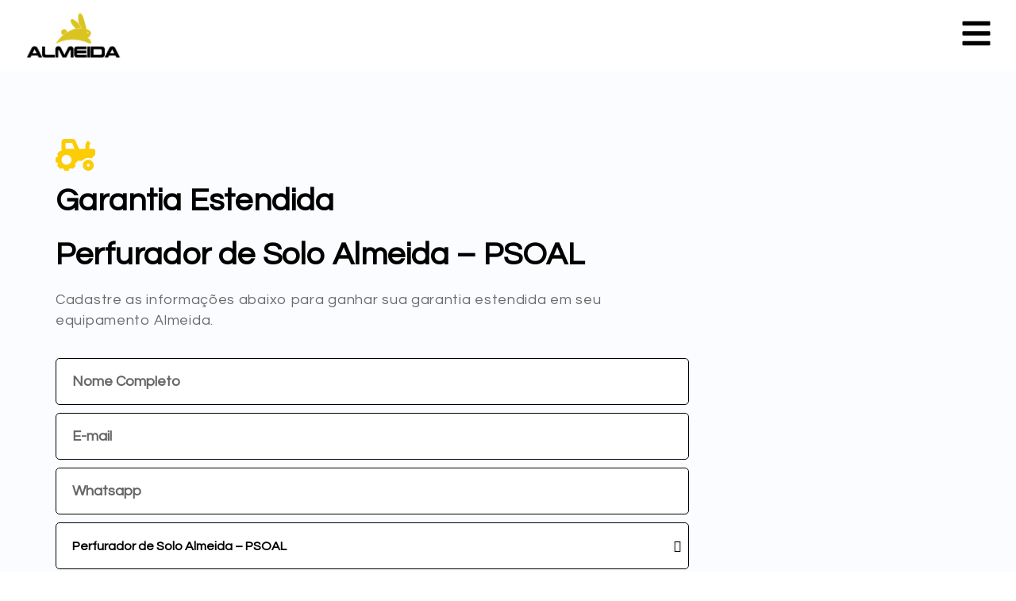

--- FILE ---
content_type: text/html; charset=utf-8
request_url: https://www.google.com/recaptcha/api2/anchor?ar=1&k=6LcKwPQfAAAAAALUc7Hosgv5_JtRyoZVcOaxVLn1&co=aHR0cHM6Ly9hbG1laWRhZXF1aXBhbWVudG9zLmFwcC5icjo0NDM.&hl=en&type=v2_checkbox&v=PoyoqOPhxBO7pBk68S4YbpHZ&theme=light&size=normal&anchor-ms=20000&execute-ms=30000&cb=6rtabuneda5
body_size: 49629
content:
<!DOCTYPE HTML><html dir="ltr" lang="en"><head><meta http-equiv="Content-Type" content="text/html; charset=UTF-8">
<meta http-equiv="X-UA-Compatible" content="IE=edge">
<title>reCAPTCHA</title>
<style type="text/css">
/* cyrillic-ext */
@font-face {
  font-family: 'Roboto';
  font-style: normal;
  font-weight: 400;
  font-stretch: 100%;
  src: url(//fonts.gstatic.com/s/roboto/v48/KFO7CnqEu92Fr1ME7kSn66aGLdTylUAMa3GUBHMdazTgWw.woff2) format('woff2');
  unicode-range: U+0460-052F, U+1C80-1C8A, U+20B4, U+2DE0-2DFF, U+A640-A69F, U+FE2E-FE2F;
}
/* cyrillic */
@font-face {
  font-family: 'Roboto';
  font-style: normal;
  font-weight: 400;
  font-stretch: 100%;
  src: url(//fonts.gstatic.com/s/roboto/v48/KFO7CnqEu92Fr1ME7kSn66aGLdTylUAMa3iUBHMdazTgWw.woff2) format('woff2');
  unicode-range: U+0301, U+0400-045F, U+0490-0491, U+04B0-04B1, U+2116;
}
/* greek-ext */
@font-face {
  font-family: 'Roboto';
  font-style: normal;
  font-weight: 400;
  font-stretch: 100%;
  src: url(//fonts.gstatic.com/s/roboto/v48/KFO7CnqEu92Fr1ME7kSn66aGLdTylUAMa3CUBHMdazTgWw.woff2) format('woff2');
  unicode-range: U+1F00-1FFF;
}
/* greek */
@font-face {
  font-family: 'Roboto';
  font-style: normal;
  font-weight: 400;
  font-stretch: 100%;
  src: url(//fonts.gstatic.com/s/roboto/v48/KFO7CnqEu92Fr1ME7kSn66aGLdTylUAMa3-UBHMdazTgWw.woff2) format('woff2');
  unicode-range: U+0370-0377, U+037A-037F, U+0384-038A, U+038C, U+038E-03A1, U+03A3-03FF;
}
/* math */
@font-face {
  font-family: 'Roboto';
  font-style: normal;
  font-weight: 400;
  font-stretch: 100%;
  src: url(//fonts.gstatic.com/s/roboto/v48/KFO7CnqEu92Fr1ME7kSn66aGLdTylUAMawCUBHMdazTgWw.woff2) format('woff2');
  unicode-range: U+0302-0303, U+0305, U+0307-0308, U+0310, U+0312, U+0315, U+031A, U+0326-0327, U+032C, U+032F-0330, U+0332-0333, U+0338, U+033A, U+0346, U+034D, U+0391-03A1, U+03A3-03A9, U+03B1-03C9, U+03D1, U+03D5-03D6, U+03F0-03F1, U+03F4-03F5, U+2016-2017, U+2034-2038, U+203C, U+2040, U+2043, U+2047, U+2050, U+2057, U+205F, U+2070-2071, U+2074-208E, U+2090-209C, U+20D0-20DC, U+20E1, U+20E5-20EF, U+2100-2112, U+2114-2115, U+2117-2121, U+2123-214F, U+2190, U+2192, U+2194-21AE, U+21B0-21E5, U+21F1-21F2, U+21F4-2211, U+2213-2214, U+2216-22FF, U+2308-230B, U+2310, U+2319, U+231C-2321, U+2336-237A, U+237C, U+2395, U+239B-23B7, U+23D0, U+23DC-23E1, U+2474-2475, U+25AF, U+25B3, U+25B7, U+25BD, U+25C1, U+25CA, U+25CC, U+25FB, U+266D-266F, U+27C0-27FF, U+2900-2AFF, U+2B0E-2B11, U+2B30-2B4C, U+2BFE, U+3030, U+FF5B, U+FF5D, U+1D400-1D7FF, U+1EE00-1EEFF;
}
/* symbols */
@font-face {
  font-family: 'Roboto';
  font-style: normal;
  font-weight: 400;
  font-stretch: 100%;
  src: url(//fonts.gstatic.com/s/roboto/v48/KFO7CnqEu92Fr1ME7kSn66aGLdTylUAMaxKUBHMdazTgWw.woff2) format('woff2');
  unicode-range: U+0001-000C, U+000E-001F, U+007F-009F, U+20DD-20E0, U+20E2-20E4, U+2150-218F, U+2190, U+2192, U+2194-2199, U+21AF, U+21E6-21F0, U+21F3, U+2218-2219, U+2299, U+22C4-22C6, U+2300-243F, U+2440-244A, U+2460-24FF, U+25A0-27BF, U+2800-28FF, U+2921-2922, U+2981, U+29BF, U+29EB, U+2B00-2BFF, U+4DC0-4DFF, U+FFF9-FFFB, U+10140-1018E, U+10190-1019C, U+101A0, U+101D0-101FD, U+102E0-102FB, U+10E60-10E7E, U+1D2C0-1D2D3, U+1D2E0-1D37F, U+1F000-1F0FF, U+1F100-1F1AD, U+1F1E6-1F1FF, U+1F30D-1F30F, U+1F315, U+1F31C, U+1F31E, U+1F320-1F32C, U+1F336, U+1F378, U+1F37D, U+1F382, U+1F393-1F39F, U+1F3A7-1F3A8, U+1F3AC-1F3AF, U+1F3C2, U+1F3C4-1F3C6, U+1F3CA-1F3CE, U+1F3D4-1F3E0, U+1F3ED, U+1F3F1-1F3F3, U+1F3F5-1F3F7, U+1F408, U+1F415, U+1F41F, U+1F426, U+1F43F, U+1F441-1F442, U+1F444, U+1F446-1F449, U+1F44C-1F44E, U+1F453, U+1F46A, U+1F47D, U+1F4A3, U+1F4B0, U+1F4B3, U+1F4B9, U+1F4BB, U+1F4BF, U+1F4C8-1F4CB, U+1F4D6, U+1F4DA, U+1F4DF, U+1F4E3-1F4E6, U+1F4EA-1F4ED, U+1F4F7, U+1F4F9-1F4FB, U+1F4FD-1F4FE, U+1F503, U+1F507-1F50B, U+1F50D, U+1F512-1F513, U+1F53E-1F54A, U+1F54F-1F5FA, U+1F610, U+1F650-1F67F, U+1F687, U+1F68D, U+1F691, U+1F694, U+1F698, U+1F6AD, U+1F6B2, U+1F6B9-1F6BA, U+1F6BC, U+1F6C6-1F6CF, U+1F6D3-1F6D7, U+1F6E0-1F6EA, U+1F6F0-1F6F3, U+1F6F7-1F6FC, U+1F700-1F7FF, U+1F800-1F80B, U+1F810-1F847, U+1F850-1F859, U+1F860-1F887, U+1F890-1F8AD, U+1F8B0-1F8BB, U+1F8C0-1F8C1, U+1F900-1F90B, U+1F93B, U+1F946, U+1F984, U+1F996, U+1F9E9, U+1FA00-1FA6F, U+1FA70-1FA7C, U+1FA80-1FA89, U+1FA8F-1FAC6, U+1FACE-1FADC, U+1FADF-1FAE9, U+1FAF0-1FAF8, U+1FB00-1FBFF;
}
/* vietnamese */
@font-face {
  font-family: 'Roboto';
  font-style: normal;
  font-weight: 400;
  font-stretch: 100%;
  src: url(//fonts.gstatic.com/s/roboto/v48/KFO7CnqEu92Fr1ME7kSn66aGLdTylUAMa3OUBHMdazTgWw.woff2) format('woff2');
  unicode-range: U+0102-0103, U+0110-0111, U+0128-0129, U+0168-0169, U+01A0-01A1, U+01AF-01B0, U+0300-0301, U+0303-0304, U+0308-0309, U+0323, U+0329, U+1EA0-1EF9, U+20AB;
}
/* latin-ext */
@font-face {
  font-family: 'Roboto';
  font-style: normal;
  font-weight: 400;
  font-stretch: 100%;
  src: url(//fonts.gstatic.com/s/roboto/v48/KFO7CnqEu92Fr1ME7kSn66aGLdTylUAMa3KUBHMdazTgWw.woff2) format('woff2');
  unicode-range: U+0100-02BA, U+02BD-02C5, U+02C7-02CC, U+02CE-02D7, U+02DD-02FF, U+0304, U+0308, U+0329, U+1D00-1DBF, U+1E00-1E9F, U+1EF2-1EFF, U+2020, U+20A0-20AB, U+20AD-20C0, U+2113, U+2C60-2C7F, U+A720-A7FF;
}
/* latin */
@font-face {
  font-family: 'Roboto';
  font-style: normal;
  font-weight: 400;
  font-stretch: 100%;
  src: url(//fonts.gstatic.com/s/roboto/v48/KFO7CnqEu92Fr1ME7kSn66aGLdTylUAMa3yUBHMdazQ.woff2) format('woff2');
  unicode-range: U+0000-00FF, U+0131, U+0152-0153, U+02BB-02BC, U+02C6, U+02DA, U+02DC, U+0304, U+0308, U+0329, U+2000-206F, U+20AC, U+2122, U+2191, U+2193, U+2212, U+2215, U+FEFF, U+FFFD;
}
/* cyrillic-ext */
@font-face {
  font-family: 'Roboto';
  font-style: normal;
  font-weight: 500;
  font-stretch: 100%;
  src: url(//fonts.gstatic.com/s/roboto/v48/KFO7CnqEu92Fr1ME7kSn66aGLdTylUAMa3GUBHMdazTgWw.woff2) format('woff2');
  unicode-range: U+0460-052F, U+1C80-1C8A, U+20B4, U+2DE0-2DFF, U+A640-A69F, U+FE2E-FE2F;
}
/* cyrillic */
@font-face {
  font-family: 'Roboto';
  font-style: normal;
  font-weight: 500;
  font-stretch: 100%;
  src: url(//fonts.gstatic.com/s/roboto/v48/KFO7CnqEu92Fr1ME7kSn66aGLdTylUAMa3iUBHMdazTgWw.woff2) format('woff2');
  unicode-range: U+0301, U+0400-045F, U+0490-0491, U+04B0-04B1, U+2116;
}
/* greek-ext */
@font-face {
  font-family: 'Roboto';
  font-style: normal;
  font-weight: 500;
  font-stretch: 100%;
  src: url(//fonts.gstatic.com/s/roboto/v48/KFO7CnqEu92Fr1ME7kSn66aGLdTylUAMa3CUBHMdazTgWw.woff2) format('woff2');
  unicode-range: U+1F00-1FFF;
}
/* greek */
@font-face {
  font-family: 'Roboto';
  font-style: normal;
  font-weight: 500;
  font-stretch: 100%;
  src: url(//fonts.gstatic.com/s/roboto/v48/KFO7CnqEu92Fr1ME7kSn66aGLdTylUAMa3-UBHMdazTgWw.woff2) format('woff2');
  unicode-range: U+0370-0377, U+037A-037F, U+0384-038A, U+038C, U+038E-03A1, U+03A3-03FF;
}
/* math */
@font-face {
  font-family: 'Roboto';
  font-style: normal;
  font-weight: 500;
  font-stretch: 100%;
  src: url(//fonts.gstatic.com/s/roboto/v48/KFO7CnqEu92Fr1ME7kSn66aGLdTylUAMawCUBHMdazTgWw.woff2) format('woff2');
  unicode-range: U+0302-0303, U+0305, U+0307-0308, U+0310, U+0312, U+0315, U+031A, U+0326-0327, U+032C, U+032F-0330, U+0332-0333, U+0338, U+033A, U+0346, U+034D, U+0391-03A1, U+03A3-03A9, U+03B1-03C9, U+03D1, U+03D5-03D6, U+03F0-03F1, U+03F4-03F5, U+2016-2017, U+2034-2038, U+203C, U+2040, U+2043, U+2047, U+2050, U+2057, U+205F, U+2070-2071, U+2074-208E, U+2090-209C, U+20D0-20DC, U+20E1, U+20E5-20EF, U+2100-2112, U+2114-2115, U+2117-2121, U+2123-214F, U+2190, U+2192, U+2194-21AE, U+21B0-21E5, U+21F1-21F2, U+21F4-2211, U+2213-2214, U+2216-22FF, U+2308-230B, U+2310, U+2319, U+231C-2321, U+2336-237A, U+237C, U+2395, U+239B-23B7, U+23D0, U+23DC-23E1, U+2474-2475, U+25AF, U+25B3, U+25B7, U+25BD, U+25C1, U+25CA, U+25CC, U+25FB, U+266D-266F, U+27C0-27FF, U+2900-2AFF, U+2B0E-2B11, U+2B30-2B4C, U+2BFE, U+3030, U+FF5B, U+FF5D, U+1D400-1D7FF, U+1EE00-1EEFF;
}
/* symbols */
@font-face {
  font-family: 'Roboto';
  font-style: normal;
  font-weight: 500;
  font-stretch: 100%;
  src: url(//fonts.gstatic.com/s/roboto/v48/KFO7CnqEu92Fr1ME7kSn66aGLdTylUAMaxKUBHMdazTgWw.woff2) format('woff2');
  unicode-range: U+0001-000C, U+000E-001F, U+007F-009F, U+20DD-20E0, U+20E2-20E4, U+2150-218F, U+2190, U+2192, U+2194-2199, U+21AF, U+21E6-21F0, U+21F3, U+2218-2219, U+2299, U+22C4-22C6, U+2300-243F, U+2440-244A, U+2460-24FF, U+25A0-27BF, U+2800-28FF, U+2921-2922, U+2981, U+29BF, U+29EB, U+2B00-2BFF, U+4DC0-4DFF, U+FFF9-FFFB, U+10140-1018E, U+10190-1019C, U+101A0, U+101D0-101FD, U+102E0-102FB, U+10E60-10E7E, U+1D2C0-1D2D3, U+1D2E0-1D37F, U+1F000-1F0FF, U+1F100-1F1AD, U+1F1E6-1F1FF, U+1F30D-1F30F, U+1F315, U+1F31C, U+1F31E, U+1F320-1F32C, U+1F336, U+1F378, U+1F37D, U+1F382, U+1F393-1F39F, U+1F3A7-1F3A8, U+1F3AC-1F3AF, U+1F3C2, U+1F3C4-1F3C6, U+1F3CA-1F3CE, U+1F3D4-1F3E0, U+1F3ED, U+1F3F1-1F3F3, U+1F3F5-1F3F7, U+1F408, U+1F415, U+1F41F, U+1F426, U+1F43F, U+1F441-1F442, U+1F444, U+1F446-1F449, U+1F44C-1F44E, U+1F453, U+1F46A, U+1F47D, U+1F4A3, U+1F4B0, U+1F4B3, U+1F4B9, U+1F4BB, U+1F4BF, U+1F4C8-1F4CB, U+1F4D6, U+1F4DA, U+1F4DF, U+1F4E3-1F4E6, U+1F4EA-1F4ED, U+1F4F7, U+1F4F9-1F4FB, U+1F4FD-1F4FE, U+1F503, U+1F507-1F50B, U+1F50D, U+1F512-1F513, U+1F53E-1F54A, U+1F54F-1F5FA, U+1F610, U+1F650-1F67F, U+1F687, U+1F68D, U+1F691, U+1F694, U+1F698, U+1F6AD, U+1F6B2, U+1F6B9-1F6BA, U+1F6BC, U+1F6C6-1F6CF, U+1F6D3-1F6D7, U+1F6E0-1F6EA, U+1F6F0-1F6F3, U+1F6F7-1F6FC, U+1F700-1F7FF, U+1F800-1F80B, U+1F810-1F847, U+1F850-1F859, U+1F860-1F887, U+1F890-1F8AD, U+1F8B0-1F8BB, U+1F8C0-1F8C1, U+1F900-1F90B, U+1F93B, U+1F946, U+1F984, U+1F996, U+1F9E9, U+1FA00-1FA6F, U+1FA70-1FA7C, U+1FA80-1FA89, U+1FA8F-1FAC6, U+1FACE-1FADC, U+1FADF-1FAE9, U+1FAF0-1FAF8, U+1FB00-1FBFF;
}
/* vietnamese */
@font-face {
  font-family: 'Roboto';
  font-style: normal;
  font-weight: 500;
  font-stretch: 100%;
  src: url(//fonts.gstatic.com/s/roboto/v48/KFO7CnqEu92Fr1ME7kSn66aGLdTylUAMa3OUBHMdazTgWw.woff2) format('woff2');
  unicode-range: U+0102-0103, U+0110-0111, U+0128-0129, U+0168-0169, U+01A0-01A1, U+01AF-01B0, U+0300-0301, U+0303-0304, U+0308-0309, U+0323, U+0329, U+1EA0-1EF9, U+20AB;
}
/* latin-ext */
@font-face {
  font-family: 'Roboto';
  font-style: normal;
  font-weight: 500;
  font-stretch: 100%;
  src: url(//fonts.gstatic.com/s/roboto/v48/KFO7CnqEu92Fr1ME7kSn66aGLdTylUAMa3KUBHMdazTgWw.woff2) format('woff2');
  unicode-range: U+0100-02BA, U+02BD-02C5, U+02C7-02CC, U+02CE-02D7, U+02DD-02FF, U+0304, U+0308, U+0329, U+1D00-1DBF, U+1E00-1E9F, U+1EF2-1EFF, U+2020, U+20A0-20AB, U+20AD-20C0, U+2113, U+2C60-2C7F, U+A720-A7FF;
}
/* latin */
@font-face {
  font-family: 'Roboto';
  font-style: normal;
  font-weight: 500;
  font-stretch: 100%;
  src: url(//fonts.gstatic.com/s/roboto/v48/KFO7CnqEu92Fr1ME7kSn66aGLdTylUAMa3yUBHMdazQ.woff2) format('woff2');
  unicode-range: U+0000-00FF, U+0131, U+0152-0153, U+02BB-02BC, U+02C6, U+02DA, U+02DC, U+0304, U+0308, U+0329, U+2000-206F, U+20AC, U+2122, U+2191, U+2193, U+2212, U+2215, U+FEFF, U+FFFD;
}
/* cyrillic-ext */
@font-face {
  font-family: 'Roboto';
  font-style: normal;
  font-weight: 900;
  font-stretch: 100%;
  src: url(//fonts.gstatic.com/s/roboto/v48/KFO7CnqEu92Fr1ME7kSn66aGLdTylUAMa3GUBHMdazTgWw.woff2) format('woff2');
  unicode-range: U+0460-052F, U+1C80-1C8A, U+20B4, U+2DE0-2DFF, U+A640-A69F, U+FE2E-FE2F;
}
/* cyrillic */
@font-face {
  font-family: 'Roboto';
  font-style: normal;
  font-weight: 900;
  font-stretch: 100%;
  src: url(//fonts.gstatic.com/s/roboto/v48/KFO7CnqEu92Fr1ME7kSn66aGLdTylUAMa3iUBHMdazTgWw.woff2) format('woff2');
  unicode-range: U+0301, U+0400-045F, U+0490-0491, U+04B0-04B1, U+2116;
}
/* greek-ext */
@font-face {
  font-family: 'Roboto';
  font-style: normal;
  font-weight: 900;
  font-stretch: 100%;
  src: url(//fonts.gstatic.com/s/roboto/v48/KFO7CnqEu92Fr1ME7kSn66aGLdTylUAMa3CUBHMdazTgWw.woff2) format('woff2');
  unicode-range: U+1F00-1FFF;
}
/* greek */
@font-face {
  font-family: 'Roboto';
  font-style: normal;
  font-weight: 900;
  font-stretch: 100%;
  src: url(//fonts.gstatic.com/s/roboto/v48/KFO7CnqEu92Fr1ME7kSn66aGLdTylUAMa3-UBHMdazTgWw.woff2) format('woff2');
  unicode-range: U+0370-0377, U+037A-037F, U+0384-038A, U+038C, U+038E-03A1, U+03A3-03FF;
}
/* math */
@font-face {
  font-family: 'Roboto';
  font-style: normal;
  font-weight: 900;
  font-stretch: 100%;
  src: url(//fonts.gstatic.com/s/roboto/v48/KFO7CnqEu92Fr1ME7kSn66aGLdTylUAMawCUBHMdazTgWw.woff2) format('woff2');
  unicode-range: U+0302-0303, U+0305, U+0307-0308, U+0310, U+0312, U+0315, U+031A, U+0326-0327, U+032C, U+032F-0330, U+0332-0333, U+0338, U+033A, U+0346, U+034D, U+0391-03A1, U+03A3-03A9, U+03B1-03C9, U+03D1, U+03D5-03D6, U+03F0-03F1, U+03F4-03F5, U+2016-2017, U+2034-2038, U+203C, U+2040, U+2043, U+2047, U+2050, U+2057, U+205F, U+2070-2071, U+2074-208E, U+2090-209C, U+20D0-20DC, U+20E1, U+20E5-20EF, U+2100-2112, U+2114-2115, U+2117-2121, U+2123-214F, U+2190, U+2192, U+2194-21AE, U+21B0-21E5, U+21F1-21F2, U+21F4-2211, U+2213-2214, U+2216-22FF, U+2308-230B, U+2310, U+2319, U+231C-2321, U+2336-237A, U+237C, U+2395, U+239B-23B7, U+23D0, U+23DC-23E1, U+2474-2475, U+25AF, U+25B3, U+25B7, U+25BD, U+25C1, U+25CA, U+25CC, U+25FB, U+266D-266F, U+27C0-27FF, U+2900-2AFF, U+2B0E-2B11, U+2B30-2B4C, U+2BFE, U+3030, U+FF5B, U+FF5D, U+1D400-1D7FF, U+1EE00-1EEFF;
}
/* symbols */
@font-face {
  font-family: 'Roboto';
  font-style: normal;
  font-weight: 900;
  font-stretch: 100%;
  src: url(//fonts.gstatic.com/s/roboto/v48/KFO7CnqEu92Fr1ME7kSn66aGLdTylUAMaxKUBHMdazTgWw.woff2) format('woff2');
  unicode-range: U+0001-000C, U+000E-001F, U+007F-009F, U+20DD-20E0, U+20E2-20E4, U+2150-218F, U+2190, U+2192, U+2194-2199, U+21AF, U+21E6-21F0, U+21F3, U+2218-2219, U+2299, U+22C4-22C6, U+2300-243F, U+2440-244A, U+2460-24FF, U+25A0-27BF, U+2800-28FF, U+2921-2922, U+2981, U+29BF, U+29EB, U+2B00-2BFF, U+4DC0-4DFF, U+FFF9-FFFB, U+10140-1018E, U+10190-1019C, U+101A0, U+101D0-101FD, U+102E0-102FB, U+10E60-10E7E, U+1D2C0-1D2D3, U+1D2E0-1D37F, U+1F000-1F0FF, U+1F100-1F1AD, U+1F1E6-1F1FF, U+1F30D-1F30F, U+1F315, U+1F31C, U+1F31E, U+1F320-1F32C, U+1F336, U+1F378, U+1F37D, U+1F382, U+1F393-1F39F, U+1F3A7-1F3A8, U+1F3AC-1F3AF, U+1F3C2, U+1F3C4-1F3C6, U+1F3CA-1F3CE, U+1F3D4-1F3E0, U+1F3ED, U+1F3F1-1F3F3, U+1F3F5-1F3F7, U+1F408, U+1F415, U+1F41F, U+1F426, U+1F43F, U+1F441-1F442, U+1F444, U+1F446-1F449, U+1F44C-1F44E, U+1F453, U+1F46A, U+1F47D, U+1F4A3, U+1F4B0, U+1F4B3, U+1F4B9, U+1F4BB, U+1F4BF, U+1F4C8-1F4CB, U+1F4D6, U+1F4DA, U+1F4DF, U+1F4E3-1F4E6, U+1F4EA-1F4ED, U+1F4F7, U+1F4F9-1F4FB, U+1F4FD-1F4FE, U+1F503, U+1F507-1F50B, U+1F50D, U+1F512-1F513, U+1F53E-1F54A, U+1F54F-1F5FA, U+1F610, U+1F650-1F67F, U+1F687, U+1F68D, U+1F691, U+1F694, U+1F698, U+1F6AD, U+1F6B2, U+1F6B9-1F6BA, U+1F6BC, U+1F6C6-1F6CF, U+1F6D3-1F6D7, U+1F6E0-1F6EA, U+1F6F0-1F6F3, U+1F6F7-1F6FC, U+1F700-1F7FF, U+1F800-1F80B, U+1F810-1F847, U+1F850-1F859, U+1F860-1F887, U+1F890-1F8AD, U+1F8B0-1F8BB, U+1F8C0-1F8C1, U+1F900-1F90B, U+1F93B, U+1F946, U+1F984, U+1F996, U+1F9E9, U+1FA00-1FA6F, U+1FA70-1FA7C, U+1FA80-1FA89, U+1FA8F-1FAC6, U+1FACE-1FADC, U+1FADF-1FAE9, U+1FAF0-1FAF8, U+1FB00-1FBFF;
}
/* vietnamese */
@font-face {
  font-family: 'Roboto';
  font-style: normal;
  font-weight: 900;
  font-stretch: 100%;
  src: url(//fonts.gstatic.com/s/roboto/v48/KFO7CnqEu92Fr1ME7kSn66aGLdTylUAMa3OUBHMdazTgWw.woff2) format('woff2');
  unicode-range: U+0102-0103, U+0110-0111, U+0128-0129, U+0168-0169, U+01A0-01A1, U+01AF-01B0, U+0300-0301, U+0303-0304, U+0308-0309, U+0323, U+0329, U+1EA0-1EF9, U+20AB;
}
/* latin-ext */
@font-face {
  font-family: 'Roboto';
  font-style: normal;
  font-weight: 900;
  font-stretch: 100%;
  src: url(//fonts.gstatic.com/s/roboto/v48/KFO7CnqEu92Fr1ME7kSn66aGLdTylUAMa3KUBHMdazTgWw.woff2) format('woff2');
  unicode-range: U+0100-02BA, U+02BD-02C5, U+02C7-02CC, U+02CE-02D7, U+02DD-02FF, U+0304, U+0308, U+0329, U+1D00-1DBF, U+1E00-1E9F, U+1EF2-1EFF, U+2020, U+20A0-20AB, U+20AD-20C0, U+2113, U+2C60-2C7F, U+A720-A7FF;
}
/* latin */
@font-face {
  font-family: 'Roboto';
  font-style: normal;
  font-weight: 900;
  font-stretch: 100%;
  src: url(//fonts.gstatic.com/s/roboto/v48/KFO7CnqEu92Fr1ME7kSn66aGLdTylUAMa3yUBHMdazQ.woff2) format('woff2');
  unicode-range: U+0000-00FF, U+0131, U+0152-0153, U+02BB-02BC, U+02C6, U+02DA, U+02DC, U+0304, U+0308, U+0329, U+2000-206F, U+20AC, U+2122, U+2191, U+2193, U+2212, U+2215, U+FEFF, U+FFFD;
}

</style>
<link rel="stylesheet" type="text/css" href="https://www.gstatic.com/recaptcha/releases/PoyoqOPhxBO7pBk68S4YbpHZ/styles__ltr.css">
<script nonce="icOKP1WMjLL9ITCIFo5_aw" type="text/javascript">window['__recaptcha_api'] = 'https://www.google.com/recaptcha/api2/';</script>
<script type="text/javascript" src="https://www.gstatic.com/recaptcha/releases/PoyoqOPhxBO7pBk68S4YbpHZ/recaptcha__en.js" nonce="icOKP1WMjLL9ITCIFo5_aw">
      
    </script></head>
<body><div id="rc-anchor-alert" class="rc-anchor-alert"></div>
<input type="hidden" id="recaptcha-token" value="[base64]">
<script type="text/javascript" nonce="icOKP1WMjLL9ITCIFo5_aw">
      recaptcha.anchor.Main.init("[\x22ainput\x22,[\x22bgdata\x22,\x22\x22,\[base64]/[base64]/bmV3IFpbdF0obVswXSk6Sz09Mj9uZXcgWlt0XShtWzBdLG1bMV0pOks9PTM/bmV3IFpbdF0obVswXSxtWzFdLG1bMl0pOks9PTQ/[base64]/[base64]/[base64]/[base64]/[base64]/[base64]/[base64]/[base64]/[base64]/[base64]/[base64]/[base64]/[base64]/[base64]\\u003d\\u003d\x22,\[base64]\\u003d\x22,\x22dMOfwoPDmcKiL8OKwqHCmsKxw7vCgAbDh8ORBn5rUkbCrWJnwq5ewrksw4fCmmtOIcKeV8OrA8ORwos0T8OIwrrCuMKnGxjDvcK/w5AyNcKUX1hdwoBGO8OCRig3SlcOw4s/[base64]/O1PDiMOWwpsqWUvDpsOrMiXCi8KvSwjDjMKjwpBlwqPDilLDmQtlw6swG8OYwrxPw5VeMsOxQ1gRYlQQTsOWcmABeMOWw7kTXBvDol/CtysrTzw+w4HCqsKoQMKPw6FuJcKbwrYmejzCi0bCjUBOwrhmw6/CqRHCusK3w73DljvCnFTCvzobPMOjVcKCwpcqaXfDoMKgP8KowoPCnCo+w5HDhMKNVTV0wr4LScKmw7ppw47DtBrDqWnDj0/DqRoxw5RrPxnCoXrDncK6w7BKaTzDjMKEdhYIwpXDhcKGw6TDighBYMK+wrRfw4sNI8OGJcOvWcK5wpYTKsOOM8KsU8O0wrjCmsKPTS42ajB8Fht0wrNmwq7DlMKlT8OERQDDvMKJb3sURsORIMOCw4HCpsKRQgByw6vCihHDi0/CssO+wojDiSFbw6UZKyTClVHDrcKSwqpEFDIoKx3Dm1fCgD/[base64]/w6zDmMOJw5HCmVLDswXDgsOOcMKdFz1mR1zDhA/[base64]/w5HDlsKJw4MzwqDCuWDDjCIzCwdew54uwofCrUPCtwzCtlhjQGMEP8OhMMO1wpfCugfDs1LCjsODR3MJWcKubAkRw4YraWgLwoplwqHCqcK3w4DDl8O+Cglmw53CqsOfwrNZNcKMEDfCqsOFw7siwo4EYB7DucOmfgp/djHDgBnCrTYuw7QmwqwjEMOMwqlveMOuw7kgK8OtwpQ3JwsuATpKwrrChCA6X0vCp30nK8KNeAEMeH9QXx9REMORw7TCn8OVw7V4w7cufMK4AMKGwqlpwobCgcOSBjQYJHbDqMOtw7p4U8OBwrvDm0B6w4XDuh/CiMK0GMKGw4lMLGYZBnxLwrxDegrCiMKRAcOQXsKcRMKBwp7DocOiVXhdJC/[base64]/[base64]/DrsOSwqHCjVDDhETCm0NGSsOjaMKQwqx2BE3Cr395w7ZYwqzCoh1uwo3CtwLDulQ6byvDgS3DtThQw6UDSMKbCMKhAWjDs8OPwrLCvcKMwovDnsO6P8KZXMOZwp1QwpvDrcKIwqw2wprDlMK7I1fCgQ05wqfDgS7CmknCssKGwpYcworDoU/[base64]/Du19Yf1MfZcKxV8O8XirCgCnCsFMcWygOw47DlSUHNsOSBMOBck/DvEhHb8Kkw4d5E8K5wrtES8OuwpPCjmoWfHpBJw8sMMKpw6zDosKYRsKXw5dIw7HCkx/ChDJPworDnWHCkMKiw5suw6vChBDChmp5w7pjw5TDtXcdwrA9wqDCj2vCuXReK0cFbDosw5PChcOJccKDRBI3ZsOBwrnCnMOjw5fCkMOww5EnCRrDpwcrw6YLScOfwpfDoWbDo8K1w7RTw77Cv8KwZDnCm8Kuw7PDhWgoDkXCmsO9wqBXJHxeSMKIw47CtsOrJXw/wp/CusOkw7rCmMKjwp8VPMKxTsOIw7Eqw57Dt2R/ayUxGsOiGkbCsMOMR2Vyw67DjcKiw5BMIxTCrSfDnMOgJMO/SwDCkQ5ww7stFCHDhcOURcKjGkxlRMK1OUdowoYOw7PCt8OddjLCqUJHw73DjMO8wrMfwpLDlcOWwr/DlHjDvjgWw7TCoMO8wrExLE9ew5VSw6sWw7vDpFZYeHDCizDDuWlrKiAULcOSb3kJwolIXwFbaTrDk0d6wpTCncKZw5AmRBfDg3d5w740w5LDrChOecODYBVRw6hfK8ODwo8Pw6/[base64]/Drl7CiMKBwr5GPHFawpnCqSgTU8OQWsKEYsKoDlA9c8K5BRkIwp4pw7QecMKQwonDksOBHMKgw7zDskl1MmLDgXbDocO+Wk7DusOpfQt8CcOJwoYpGl3Dm1vCmSPDh8KYKUzCrsOJwpcEDR8uBVvDtSHCjMO8Dihsw7dTEx/Do8Khwpdww5U/[base64]/ClMKuVMKTw6fCt2YVGsKSw51cGWIJwp/[base64]/CvsOdw6/CumQewr/[base64]/CgWjCvT7Cm8Oew5vDnHvDti0PB15LwrEZL8KxP8KGw4RVw54ewp/Dr8OwwrgGw4TDlHwlw7UoTMKofG/DjSF4w6Vfwql+UhnDvgwFwq4UZsOBwoUcD8OMwpASw7F5R8KucnISCMKPOsKZJ10Aw4giOl3DjcKMEsOuw4XDszHCuFLDksOdwo/ClgF2SsK9wpDCocOrfMOiwpVRwrnDj8OGQsKXZsORw5XDlcO2I0cfwr96BMKgGcKvw6zDlMKhDDt2SMOVfMOCw7wUwprCvcO+OMKMUMKCCk3Dq8KtwpR2QsKaIRgnE8OKw4lOwrQgW8OIE8OwwqZxwoAWw4TDksOaRwLDusO0wrs/dTnDlMOsJsOrYHnCgmHCl8OUTlsWBMKEFsKSARIoYMOzMMOPScKYNMOGBSQyKmktTMO3ASYfdTDDnG9ow4t0VwRdYcOWWG/[base64]/[base64]/DrCFnw74tw7HDtcKew7VNwoBBw5TCq8OEwqczw4IDw7EBw6DCp8KGwpLDnyLCrMO+ZRfCumDDujTDniTCnMOuO8OqE8Oqw4XCqMOaQxbCtsKiw5wCYCXCocKoZsOYD8KFOMO0QGjDkBPDi1zCrgo0FTVHfFJ9w4M6w7/ClxPDhMKsXDAJOi/DusKRw786woVDQRjDucOgwpPDhcOow5bChTLDqcKJw60+wp/[base64]/DpMO6dsKdLFIsclTCusOCw7DDtcKIwqfCvCLDhUgtwo0WdcKVwpjDgz7CiMK/acKNWBPDgcO2ZEd0wpjDmMK3XWPDgg4YwoPDiE4+C1p9BWZawqNvVStCw4/CsiFiWmXDiQrCssOSwqQyw5zDr8OoGcO7w4ERwqfCqQpgwpTDhkbCmQlIw5Rnw4BvP8KnccKLQMKTwo47wozCplwlwpHDoxpBw4sww5VPBsOfw5onEMK+N8OjwrFlKsKSPXTDtgzCssKCwo8ZLMOCw5/DnVDDvsOCQ8OyA8OcwoYDPGBLwr1Qw63CtcK9wo4Ew4pNN3UyPhPCt8K0MsKDw6XCrMKuw75KwqMsCsKXAnbCv8K/[base64]/RC5gw7vCoTcww4PDusK7wr7DtjZlc1TCp8OhIcOVwppQQTkiVcOmacOLLjY8d2bDvMKkYEYjwpwYwrolBsK9w6/Dt8OgSMO9w4UMTsObwpnCp3jDnjd4E359BcOUw401w7J2NlMxw7DDoXnDjcOaKMKdBGDDj8OhwowGw40cJcOXJ2zClm/[base64]/DlTPCnMOdOi3CgsK8fVU/[base64]/[base64]/DhMO/GWRnwo4IwoxEw4XCrMKOw6pkb0IPXcOYZggXw5MFWMKmIBnChcKzw5hEwr7Di8OubMKxwqjCqk7CpH5LwpXDvMOqw4bDrHfDj8OwwoLCqcORA8OnZMKtZcKpwq/DusOvXcKxw4/CjcO2wq4EHkXDiELDtht0w4VnEMKXwqN6JcOjw6YnccKpNcOowrcfw79oQRLCk8K0Qi/DmwHCvS3CrsK4KsKHwqsUwrjDtxFEJk4Ww4xAwo4NacKvI3DDrBxqSmzDtsOqwpthUMKoScKIwoMdaMOAw6xQOVcxwr3DkcKKG2fDuMOLw5jDm8KUe3Z3wqxQTgRcA1rCoCNtBUZ4wqrCnFNmTD1wScKCw77CrcK5woDCuEl5LgjCtsK+HMKuBcO/w53CnDk1w4tCVgLCmwMlwp3Dln0BwrvCg3rCg8OVU8Kcw5M+w51Jw4YPwox8w4B+w7LCrm1FAsORKMOtBhHCu0bCgiQlXzscwp4kw44Lw5dTw6Jww63CusKeVcKKwo3CvQ1aw4M5wpPCkg11woliw5jCgsOuOQrCgUN8A8Obw5M6w5cNwr7CpX/CpsO0w4gZGF4lwqEsw5klwqstF1hqwpvDrsKyCsOxw7nCqVdLwqcnfG5yw6DCvsK3w4Rsw5DDsDEHwpDDjC9YYcOXTMOyw5XDiHJkwo7DhzsdIgfCpgchw7U3w4jDijpNwrY9NCzCjcKBwpzCp1LDrsKfwrIhd8KaM8K/[base64]/DjMOxASQjWR4Aw4x5fsK9w6DDiC9kw6TDoRwVYyHDtMOsw7PCisOdwq08wozDvAJ/woHCvMOCGsK9wq4IwoPDnA/Dr8OSJAt/BMKXwr06UXExw4EDJ2INDcOEPcOzwoLCgcOJD08OOWZqF8KYw6MdwotOaGjCoh4zwp/[base64]/DrMOCwo9TNUjDj8KUKjxUUjtjwp5vM1vCkcOgVcK9VTx9wpxiw6JkAcKGFsOmw7/DiMOfw6rDuAZ/f8K2QSXCqkZMTAAPwphMeUIwV8KcH29qT3hqI0FAeFkoMcOpQVdXwq3CvQjDrsK1w5k2w5DDghnDuFB5VsKQw7/CqR9HMcO6bUzCtcOqw5wGw47CrCgvw5bChsKjw7XDl8O1Y8K/woLDgg52EcKTw4hIwpoLwopbJ3E9JWALHsKOwr/DhcO7IMOywqPDpDF7w7DCuX45wo1Ww74cw7UOaMODBcKxwroqa8Kcw7MVSDlNw7wpEBpqw7ccEsOrwrbDjDLDrsKLwrDCiw/Csj/ClsO6UMOlXcKCwoETwpcNLsKowpMwTsKqwrwKwpzCtSfDlz4qdTXDgn8KJMKrw6HDscOjcxrCtWZwwroFw7wPwobCuUwAC33DncONwp8dwpvDv8Kpw6k7TVdnwo3DuMOxwqbDjMKawqMxRcKHw4vCrcKufcO/D8OiWgAAAcOOwpPDkyVdw6bDumIXw5MYw4fDrD5rZsKGGcOId8OJY8KLw6oEDsKDMi/[base64]/[base64]/[base64]/wr4owp/DpsKFwonDqTRCaTIEw418w4oANifCmzM2w6zCr8ORERk3HMOdwoTClHxwwpB7R8O3wrYtXzDCnG3DgsOSaMKoT1IqC8KKwrwFwp7CgBpMAWQHIn5lwqbDgXM5w4UfwqxpGWTDn8O7woTChAY3IMKWNcK+w68QNGVcwp4qB8KdVcKIZWppGy/[base64]/Z8O5w5/Dv8K2VMKnwpfCgnvCjwLChDvDmBNqwptQJMK7w7NFEgsywojDgGBNZSDDqSzCpMOBb2NFwo7CiSnDtS8/wotdw5TCi8Oiwpo7WsKXJ8OCWMOfw6twwrHCkxpNBsKWIsO/wonCmMKQwqfDnsKcSMKww5LCr8OFw6LCgsKVw5xCwpJAdXhqH8O0woDDg8OVRxNcOGdFwp4jJGbCqcOdY8Oyw6TCqsORw7fDhMOMFcOkAS7Dn8OSE8OZGH7DiMKKwp0kwp/DusORwrXDijbCrVrDqcK5fzDDl3DDgWpBwqzCkcK2w4Bpw6jDjcKWD8Khw77CncOCwq0pR8KPw6nCmkfDul7CrDzDiE3DrsOpZsKYwobDmcOGwqLDnMOGw6bDq2vDu8OnI8OLeB/Ck8OyH8KBw4sGGhtXDcOeWsKLdAFDdFDCncKlwozCucOvwpwvw5sEFyTDg0rDj2HDtMO/wqDDtVcLw5tOSicTw5zDtT/DnApMISvDmjVXw5/[base64]/CuMKyw7TDikAvw7vDn1PDj8O5wr7Cvh3DvTE6OwAxwoHDsBzClWVef8OrwqsfQSDDmR4rcsK1w4jCj3s7wqrDrsOfNBfDjmfDi8OXEMOrfUXCmMKZQzIFGXQAcF5MwoDCrSrCqG1Fw6jCjijCh0pSDMKDwp7DtmzDsF0Lw57DrcOQYQ/[base64]/w4jClcK+LSdOwpUGw5vCsXRMw492HxxeJcOXCQnCmcOQwp3Dq2LCtDI7Qz4dPsKWE8KmwrrDuj5ua1nDqMOdOMOHZW1pIz51wqvCs0k8EGwkw4fDqMOBw6p4wp/[base64]/wqMrw4k0Z8Kcw4fCs0/DvcKew5zDl8OiXjjDrsOQw6PDnAnDtcKBD0bCnXhQw6bCjMO2wrZjNMOAw6jCsUZEw5Raw7jClcOrdcOfOh7DkMOTZWbDsiINwqvCoh8ew65ow50YZUXDrFNkwpN/[base64]/wqPDqzp5wrR4csKvLmwCIsKDwqfDgRzDqjNIw57CtFXCqsKWw6HDimvClsOJwpHDr8KxOcO+GXHDvcOAHcOuXBxsB15WWFjCm3pnwqLCn3zDomjDg8OKCsOtL3wDMT7DmsKMw40qHibCgMOgw7zCmsO4w7Q5aMOow4BqEMO7MsOfW8Oxw7vDkMKzL2/DqjNUIGcawpx/YMOOVHh6asOdwrDCscO7wpRGEsO+w7PDiy0BwrvDtsOow6XDoMO3wo56w6fDil/DrhbCmcKlwqjCocO9wpXChsO/wrXCv8KxbmEJLcKvw5d3wqw4eXLCjX7Cn8KRwpnDgMOpOcKcwp/CocO4BU0bVgEwS8KeTMOEw7jDjUnCoiQnwr3CocKYw5jDigLDugXDsR3CsFjConwtw5Atwrorw7ZzwprDhRcCw5F2w7fDvMOVaMKww5oSfMKNw6/Dl3vCr3hHRXwMKsOISWbCr8KHw4JRcy7DkMKeA8K0BDNuwpd7ZHduFUI1wrZZbHkYw7kEw51WbMOOw4tlXcOFwr/DkH14UMKhwojDrMOCZ8OFSMOWVlLDk8KMwqsuw4R2w6ZdG8Oww7dGw67CrcOYOsKmNlnCpMKWw4/CmMKTXcKaAcOQwppIwqwDahsxw4rDscO3wqbCtw/DhsOZw4xww6TDik7CgUAsGMOLwrLDpjxSLzPDglIoK8OrIMK4WMKRFFTDsRBQwrbCpcOvFVfCp2E3fsOKesKZwrlDanPDohVJwq/CmS1+wrTDpikzd8KXS8OkEV3CtsKswqXDpwLDr302NsKsw5bDmsOvKxzClsK2D8KBw6s8WwLDnTECw73DrVUkwpVzw696wqvCr8O9wonDrQ4GwqLDngkpSsK/[base64]/DosK0P0vCpzUwM3Vow5k7wovCoClZwpAOAx/CtCkrw4XDvjZywrTDkxLDmSoHesK3w6/DjGAtwpTDsndZw4ttZsKFbcO9NMOHB8KDL8KyJmRqwqJ0w6bDlFksFictwqnCtsKoFm9dwqvDh2kNwqpow4DCkS3Cu33CqgLDtMOuRMK8w5h1wowTwqs9L8OvwrLCsV0aTsOwcWrDixDDjMO9LCnDrTxYekBtcMOTFRYjwq8qwr/DtFptw7rCu8Kww73Cg3h5MMO7wpnDhMOQwqcGwqEGD1MrbDvCoiLDtynDlm/CssKeBMKUwpDDsh/Cv3oZw5gqA8Ksa1XCusKaw7TDjcKOIMKbAThsw7NQwr48w4VPwqAaQ8KqCQM1HylnasOyGUfCkcKQw5wewpvDpCY5w7U4wqIcwq1XV28cG0E5N8OPfQ3Cm1LDpsOAB1VywqjDjMOew44BwrDDv04BbzQ3w77CosK/[base64]/[base64]/OsKLAUEDUcOAGMK/wpoDwow8GgXDunp5FcKvE2jCvWrCusK1wr5kEcK7FMKYw5gUwpJDwrXDuytDwot6wqNzEMOUNUtyw4TCgcOCcTTDi8Ozwo5TwqlQwoUZTFzDiFLDoHPDjg0nLAMkb8K2L8KOw4QvI1/DuMK/w6/CoMK2O3jDrBvCr8OAHMOLPCTCi8KEw4gVw6sUwrLDnC4rwpLCiCvCkcKHwoROPjdVw7o0wrzDp8ODUmbDlD/ClsKraMOkf0hOwoHDkhTCrQ45esOUw6B8RMObPnxewoY0UMOKf8KSa8OIVlQmwpJ1wpjCqsOww6fDiMOkwpIbwpzDq8KKHsKNQcO2dn3CllzDnz/CsXUgwozDhcO7w6c6wpzCoMKsL8OIwrNQw4XCl8Kjw6rDvMOewpbDuEjCuijDkWQbdcOBUcOeMFZhw5BQw5tnwqnCo8KHHUTDrAprS8OQRxnDtzgdNMKcwofCgsOUw4DCk8OAU0jDpsKiw79Yw4LDjVDDhhobwp/DmFsUwqjDm8OndMOCw4vDksOBLTwYw4zDmmQ1a8OuwpMcH8O0w4M/[base64]/CvMOKw7TDmFo2KMKRwqwgJRNyL8O2w6/DkcK4wrJvbBJAwpY5wo/CrFzDnkRkIsOrw4fCt1XCiMOKYsKpeMOvwoERw6x5Nhc4w7LCuGbCmsOYOMOsw6tewowEEcOmwpkjwp/[base64]/[base64]/ChsKOV8OMX3nDk8KXwpEkwrXCi8OXw77ClEHCunIpw5oWwpg3wpbCjsObw7PCosOMcsKNbcOQw5cWw6fDu8K4w5hBw7vDvw5oB8K0OcOvalHCvMKYEHvCmcO1w68Mw6J5w4EUO8OJLsKyw6gSw4nCrS3DicKlwrvDkMO2MxAxw4hfYsK3KcONdMKOQsOcXR/CuCVGwrvDvcOtwpLCnhV/RcKhDk0pSMKWw6tHwo8lBmbDj1d/[base64]/[base64]/G3HDk1zDqSUrw7HCmRd3KMKHwqp5XC/[base64]/wo/DhVTDlmYhwpDCp8KxI8KYSMO9dcOIT8OMIcKvRcOffA5cW8OUKTpuGHMZwqkgF8OFw5HCpcOMw4fCm1bDtCzDsMOLYcKVZnlIwpE/URBcGsOMw5ssHMO+w7HClMO+LHMkXMKMwpnDpU9twqvCtAXCtHN7w79JESspw5vDjGtCIUfCsjZPw6bCqyTClXQMw6s2KcOWw5jDozLDqMKKw6wiw7bCtVRnwqJTHcOfRMKVWsKrB3DDkC8YFkwWQcOfDgZqw6/CgmfDt8Knw5DCl8KlV18Hwo1Cw717dH0tw4PCnzXCsMKLK0rCly/CgBjCgMOCDgoXMy9Aw5DCm8KoacKzwofCgMOfJMOvI8KZTgzCgsKQDgTCn8KTZgMrwq4fbC9rwpd5w5ZZKcOpwqQDw7vCi8OUwphmKUPCsl1qGW/DvljDpMKHw6/[base64]/wrx4UcKLwqMLWUNyw44TwqQ0wq7DisKAw6HChHFYw6Qaw47DoCESSMOZwqRUQcKpFk7CvhjDgm86XcK5ZVLClV1qMMK7AsKLw4DCtjTDvWMcwrwEwo9zw4Bpw5zDr8OPw4rDs8KETyfDsSEuWEZRMB0DwrJ4wochwrRbw5VlWV7CuR/[base64]/Cvl5FK8KbwqbCmcKrESMAGkvCqVnCgn/ChWkmDMKhG8O7WTTCsXLDvnzDqFXDhsO5KsOhwqLCpcOkwoddFgfDvMOUJsO0wonCmMKRNsKmSy9MZU/DtMKuNMO/[base64]/Clkg7SxZpw4XDr2PDhjNJLE5Jw6PDqTBhS2RjDcKDdcOUDQXDj8KmesOOw4ccS2VJwrXCo8OWAcK6GyQJP8KRw63ClA/Ctlc6w6TDrcOWwpjCqsO2w4jCr8O5wp4hw4LDi8KQI8KnwpDCnAdlwosYUHbDvsKow5jDvcK/[base64]/[base64]/[base64]/eMKpWA0+w4bDmATDpTTDtjXCpsOXwqNCRcOJwqfCssKhbcKMwpFHw6nDrjTDtsO5KsKLwpYqwpB5VEU1wpfCiMOWVxBAwr1uwpHCpH9cw4IlFQwdw7E7w5PDqsOlJU4ReA/Du8OlwqdoesKCwpnDv8OoNMKQYsOTIMKqOSjCqcKfwo/DscOBAjgzVXvCvHFGwo3CsirCncOTM8OEK8OdDV9ceMOlworDlsOPw7EIF8OaYcOHSsOmNcKIwrFAwqARw5LChkorwonDjmNAwpLCqTA2w6LDjHIgf3VpOcKtw7wRF8KNJ8Ovc8OTAsOjTHwowotXGR/Dg8O7woDCkWHCu3A7w75DEcOcPMKywojDu3FZf8OJw5rCrh1Xw4TCr8OCw7xyw63CocKGChHCusOJX2EMwqTCksKFw7YcwpIgw73Dkw5dwqnChFl0w4DDo8OSJ8Kxwqw2QsK2wq0Dw6YPw7nCjcOZw5Vyf8O+w6XCrcK5woN1wrLCt8O4w4DDvF/CqRBUPhvDg3VoWj9SPsKdbMODw7RDwoZHw5jDmTcaw6kywr7DihHChcK0wpjDsMOzLsO5w6hKwoxtK3BLNMOTw7Muw6jDjcOXwpTCiFbDvMObEz4KYsKxLVhnewAkdTfDtyQ5wqLDikoWOcOTI8O/[base64]/Cn0tyw6YHw7RDERQjwoJLRzzDtzUgw5zChsKNYh56wp5Ew7J1w4bDlCHDmwvCqcOswq7ChMKmCFJdMMK0w6rDnjjCqz1HH8O5NcOUw70iLcO0wp/CqsKAwrbDhsOvFD57aRnClHzCssOPw73CkAsKwp/Co8OBGkbDncK+c8ONEcO4wo/DhinCigdiT3bCtWIRwp/CmnBuesKtJMK9a2TDvHzCiWAPQcO4G8ORw47CtU4Ww7DCmsKXw7Z3GCPDhl1gAGPDjRQjw5DDn3vCgTvCuSlXw5kPwq/CuT99NkksVcKyOHABQsOawr4pwpQRw4dQwpwvKjLDqAVqB8OjfMKSwrjCvcKVw7HCqUIUbcOcw4YpSMO1AGkBeGtjw5o7wpV8w6/Dj8KhPsKHw4rDncO/HywWIF/DtcOwwpIzwqlXwrPDhBXCrcKjwqsnwpbCkSnDmMOCORA2NWfClcOnfHYKw7vDpVHCmMOGw7MxNVILwoYCAcKbbMOjw6sWwqc6R8Kkw5LCjsODGcKswpxNGDjDhnZ8BsKHVx/CumIHwoLCjCYrw7ZYGcK1SkbCgQ7CsMOZRnbCgA0DwoMMCsKaVsOrLWcmbA/CsX/CscOKSVzDnx7Drm5LA8KSw74kw4/[base64]/AsOdbsKgw5xyfxzDtALDvcKlRsKxw5zDhVHCimtxw4nCq8O+wqDCr8K/NiLCrsOQw4M/XT7Cg8OgDmpGcmjDoMKbRDUqSMKYe8KvNsKAwr/CocOpU8KyIcOMwqx5dUDCpMKiw4zCtsOcw5FWwozCrjlBAsOoPijCpMOcUzJ/wotLwqd4HsKgw6EKw5Z+wq/CsG/DuMKkQcKHwq1MwrxIwrjCujQtwrvDi1nCtMKcw48oQntTwo7DlDsAwpp1Z8O/w5zCtVdBw5bDhMKDPsKVBD/[base64]/DtR1kwoHCi1HDpmnDrMKvBMOyEsKQasKow6k4wprDiXPCocOyw6U5w7MEOykUwrdDG0Zyw74IwpdIw7Bsw5/[base64]/[base64]/woLCpMOwwqQhw6rCmcK7wrXDqx7DkjXDsQ5Pw61CDG3DvMOgw5LCt8KDw6TCmMO/f8KNSsOZwo/CkX7CkcK5wrFlwojCpGd+w7PDtMKmHRIMwojDoDPDqSvCm8Okw6XCg1EUwol8wpPCrcO1O8KxR8OUfH5rAwQ6bcKGwrQjw7EJRmUuQsOkBmdKDQHDpB9fbsOxJj4dB8K0BXPCkUjCqFUXw6o4w63Co8Ojw5dHwp/[base64]/PcKpw4bDjC9uw4fCj2Rpwppnwo7DpyvDn8OIwod0KcKPw4XDlcOfw5LCusKdwqpfGzXDvD8SW8ORwrHCo8K6w7TClcK0wq3Ci8OGCMOmVxbCq8OAwqFAVlBse8OqPlbDhcODwpTDmcKpLcKDwpPCk1/[base64]/Cs8OobsK/wp1GwoJFwq9Cwo/DjMKdw4/Dp8KVYMOKOSkXDEwLVsKHw7QFw6Rxwqgow6fDkDR/TgFNU8KGXMKzTA/[base64]/w4ZEGsKfKHjDsMOCUMKmw7/Djw/DlcO4wrw4JsO6GinCh8O8I2ROAMOsw6LCnC/Dg8OHRksjwoXDvDLCu8OOwrvDhMO2flfDucKGwpbCmV/DpnQTw6LDusKJwqU7w5MSwoLClsKjwqfDkWjDlMKIwrTDtHN9wpRaw74twpvDjcKPWcOAw5IiIsO2c8KODzTDhsKCwoI1w5XCsyLCrmU0eQLCsBZWwprClU5mYnbCsXPCm8OJTsOKwrQHYhzDn8KyNWsvw5PCocOuw7rCl8K5fcO2woRCMF7CmsOTck0+w5/CrHvCocOsw5rDsmTDmE/CncKZSlBOOsK9w6smLnDDvMKowpIZBnLClsKadMKCIjw0NsKfczh9OsKaZcKKF34SccK+wrrDs8K5PsKhcRInw5nDhRwtw7DClQrDs8OCw506KXPCvcKxb8K8FcOERsK6KQ8Sw74Yw4XDrCTDrMKGMk/CsMKIwqDDiMK+D8KoBxMnS8Ocw5DDgCoFUmYpwo/DiMOeG8O7b11dO8KvwqTDtsKkwoxyw5rDg8KBIQDDkEAkYi4jccONw6hvwrHDq1TDt8OWB8O0VsOSa3dXwpdBTgJmBHVOwpEBw77DicOkC8K0wpHDk1nCgsKBD8KLw4pxw7cvw7Y4SmZ4Xj/[base64]/Co8O3wpVHIsOedsOyMcOiAMKlwpN8woMANcOTwplZwr/[base64]/Dl04gZMKBw4XDjWJPw69ywogAQUbDlsOYX0zDj198V8O2w4ECWFnCtEjDpsK2w5jDik3Cu8Kvw4d7wq3DhQZfHXIZGApSw4Ahw4/CtAfCsybDkUB6w5N5MnAsExzDh8OeAMOqw4YmJxlOewvCgMK7T3k6RgspP8OPfMOWcHE+byTCkMOpa8O4LEtzTDB2b3ERwpXDhGwjK8KOw7PCjW3CrhsHw7cHwqoPQkcYw4bCkVzClw/Du8Ktw4hYw4A9VMOiw5omwpXCrsKrMHfDmcOqTcK9acKew6/DvcK0w6DCiyXCqxUrCAXCrSJiGUHCnsO/w4gcwqjDiMKjwr7Dogx+wpgdLWbDjRoPwr7CvB/DpUUgwrrDmX/DhDbDmcK2wqYpXsOvJcKbwonDiMOWQDsdw4DDscKvMzc8K8OCQTvCszQOw4vCulRiR8KewpMJOWnCnmJ5wo7Dj8OtwotcwrtCw7/CoMOOwrAQVEDCiEU9wrUuw7rDt8KIesKzwrvDg8KIMk8sw6Q6R8KTXyrCoGJ7ew7Cl8KlZx7DqsKZw5LCkyhkwrjDvMOjwrAzwpDCnMOUw5nCscOdBcK6ZWhnS8OzwpcARXfDoMK9wpTCs1zCvsOYw6bCksKlcBRcQRjCiQDCuMK6QCDDhD/ClADDkMOJw6UAwqN8w6HCocKnwpjChcO+R27DnsK2w79hWAwtwo0LOsObE8OWP8KKw4gNwqjDicOfwqF2f8K0w7rDvAEJwr3DtcO+YsOuwrRkfsO7Q8KyP8KpacOvw7zCq0vDtMKsacKpHTDDrQnChlc2wrdnw4HDr1LCqXDCtMKKWMOWdT3DicOSC8KyesO/GwLCssOxwpnCuHdLBMOZMsO8w4bDuB/DpMOnwo/[base64]/[base64]/T3Apw6jCqwHDosOAwpolSEQae0HCmHfCtyhNw6nDghzDlcKUQljCt8KhUWbCrcKhDkF6w57DuMOIwrXCu8O6LksaS8Kaw6VxNFdPw6MiI8KOZsK+w7ttIMKjNT8edsOmJsK2w7nCvsOBw6FwdcK2DBDClMOhLRjDscOjwqnCqDrCkcOyPgsEEMKqwqDCtH4Qw4/[base64]/[base64]/CuH/[base64]/CrU/Cp8KvcMK1NnDDtjLDmMKTecOqwqkXworCv8K4AmXCmcOLfXBCwrJ0eRjDvQzDmgrDu1jCsHFbw6wmw4p3w61Aw7Utw7zCtMOedcKSbsOZwpnCo8OvwqVxRMO2TV/CvcKAwonChMKZw55PIFbCuwXCh8K6JTNew4bDhsKVTSzCkVLDshRgw6LCnsOBPzxfUE0YwrwGw63CgTQ6w4lEMsOuwpA/w7Uvw7/DqgRcw7o9wrbDplkTBcO5J8OcLm3Di35qecOiwrkmwpnChCsOwrNUwqcuZcK5w5NqwoLDvMKZw70dQE3CsFjCqcOpYlHCs8OiLw3CkcKEwqEIfml8CwdQw7M/[base64]/Do09nVMKyw6AtdlRHwq9qE8Kmw5Jzw5/[base64]/w7tPBMKvw47Ch8KMw4bCmcKJfxAkwqjCoHh3F8K5w5DCmwsbECHDisK/[base64]/Ct1xswqLCnyrDrl4Tw518w6LDuQPDo8KNbcKAw4jDoMOQw65PMTtYwq5iK8Kcw6nCu3PDoMKbwrI7wrXCmcKywpPCqSF3wpzDiyJcGMOXN1h/wrPDk8OTwrHDmyx/ScOsI8ORw4RfT8ObDXRKwqghacOHwocLw7MZw7nCimQ/wrfDscKfw4/[base64]/CpMK9ExjDkcOBw5FnOnHDuDbDk8Okw6Ulw6LDrMOfegfDnMOuwqQoLsKUwq7CrMOkFh0DC0fChSlVwpRXL8KiBsK0wpoywpgtw57CosOXJcKpw7ZMwqLDgsOEwoQKwpTCjUvDlsOIDhtcwpbCqxw+KMOgfsOLwoHCusK+wqHDuHTDo8KEXG4kw5/DvlPCvU7DtG/[base64]/DksK9wqQCJ8Olw5PCj8OHUhPCjsOsw53DkRXDscO/w7g6w58YAnHCjcKzEcOtdQ/CgsKnOnPCksOYwrp5UxgzwrY1FUcqfcOqwr4hwobDpw\\u003d\\u003d\x22],null,[\x22conf\x22,null,\x226LcKwPQfAAAAAALUc7Hosgv5_JtRyoZVcOaxVLn1\x22,0,null,null,null,1,[21,125,63,73,95,87,41,43,42,83,102,105,109,121],[1017145,101],0,null,null,null,null,0,null,0,1,700,1,null,0,\[base64]/76lBhnEnQkZnOKMAhk\\u003d\x22,0,0,null,null,1,null,0,0,null,null,null,0],\x22https://almeidaequipamentos.app.br:443\x22,null,[1,1,1],null,null,null,0,3600,[\x22https://www.google.com/intl/en/policies/privacy/\x22,\x22https://www.google.com/intl/en/policies/terms/\x22],\x22kzRQIswJovvyk15KsF7ABwpjt2hh5xPyYy1Eq3p/4lk\\u003d\x22,0,0,null,1,1768731968730,0,0,[177,58,124,104,165],null,[104,218,33],\x22RC-Kn3y0_dZ8DL2KA\x22,null,null,null,null,null,\x220dAFcWeA7iGVSbkPSjRwme3n3uMBQf5i1gaMa_na5wMgIkx2zaXgqjev2adnMAQm7AmhcWFm6PG4uioViNe7O1HWypm7tyc5Iibw\x22,1768814768710]");
    </script></body></html>

--- FILE ---
content_type: text/css
request_url: https://almeidaequipamentos.app.br/wp-content/uploads/elementor/css/post-1956.css?ver=1740250521
body_size: 7969
content:
.elementor-1956 .elementor-element.elementor-element-6c18a5e:not(.elementor-motion-effects-element-type-background), .elementor-1956 .elementor-element.elementor-element-6c18a5e > .elementor-motion-effects-container > .elementor-motion-effects-layer{background-color:#fafcff;}.elementor-1956 .elementor-element.elementor-element-6c18a5e{transition:background 0.3s, border 0.3s, border-radius 0.3s, box-shadow 0.3s;padding:5em 3em 5em 3em;}.elementor-1956 .elementor-element.elementor-element-6c18a5e > .elementor-background-overlay{transition:background 0.3s, border-radius 0.3s, opacity 0.3s;}.elementor-1956 .elementor-element.elementor-element-b29927e > .elementor-element-populated{padding:0% 30% 0% 0%;}.elementor-1956 .elementor-element.elementor-element-4b9e9d2 > .elementor-widget-container{margin:0px 0px -18px 0px;}.elementor-1956 .elementor-element.elementor-element-4b9e9d2.elementor-view-stacked .elementor-icon{background-color:#FCCC04;}.elementor-1956 .elementor-element.elementor-element-4b9e9d2.elementor-view-framed .elementor-icon, .elementor-1956 .elementor-element.elementor-element-4b9e9d2.elementor-view-default .elementor-icon{color:#FCCC04;border-color:#FCCC04;}.elementor-1956 .elementor-element.elementor-element-4b9e9d2.elementor-view-framed .elementor-icon, .elementor-1956 .elementor-element.elementor-element-4b9e9d2.elementor-view-default .elementor-icon svg{fill:#FCCC04;}.elementor-1956 .elementor-element.elementor-element-6edde52{width:100%;max-width:100%;text-align:left;}.elementor-1956 .elementor-element.elementor-element-6edde52 > .elementor-widget-container{margin:0px 0px 0px 0px;padding:0px 0px 0px 0px;}.elementor-1956 .elementor-element.elementor-element-6edde52 .elementor-heading-title{color:#000000;font-family:"Questrial", Questrial;font-size:40px;font-weight:bold;line-height:48px;letter-spacing:0.2px;}.elementor-1956 .elementor-element.elementor-element-47112ac{width:100%;max-width:100%;text-align:left;}.elementor-1956 .elementor-element.elementor-element-47112ac > .elementor-widget-container{margin:0px 0px 0px 0px;padding:0px 0px 0px 0px;}.elementor-1956 .elementor-element.elementor-element-47112ac .elementor-heading-title{color:#000000;font-family:"Questrial", Questrial;font-size:40px;font-weight:bold;line-height:48px;letter-spacing:0.2px;}.elementor-1956 .elementor-element.elementor-element-1c7b9a6{text-align:left;color:#6A6A6A;font-family:"Questrial", Questrial;font-size:18px;line-height:26px;letter-spacing:0.7px;}.elementor-1956 .elementor-element.elementor-element-4621e83 .elementor-field-group{padding-right:calc( 10px/2 );padding-left:calc( 10px/2 );margin-bottom:10px;}.elementor-1956 .elementor-element.elementor-element-4621e83 .elementor-form-fields-wrapper{margin-left:calc( -10px/2 );margin-right:calc( -10px/2 );margin-bottom:-10px;}.elementor-1956 .elementor-element.elementor-element-4621e83 .elementor-field-group.recaptcha_v3-bottomleft, .elementor-1956 .elementor-element.elementor-element-4621e83 .elementor-field-group.recaptcha_v3-bottomright{margin-bottom:0;}body.rtl .elementor-1956 .elementor-element.elementor-element-4621e83 .elementor-labels-inline .elementor-field-group > label{padding-left:0px;}body:not(.rtl) .elementor-1956 .elementor-element.elementor-element-4621e83 .elementor-labels-inline .elementor-field-group > label{padding-right:0px;}body .elementor-1956 .elementor-element.elementor-element-4621e83 .elementor-labels-above .elementor-field-group > label{padding-bottom:0px;}.elementor-1956 .elementor-element.elementor-element-4621e83 .elementor-field-group > label, .elementor-1956 .elementor-element.elementor-element-4621e83 .elementor-field-subgroup label{color:#000000;}.elementor-1956 .elementor-element.elementor-element-4621e83 .elementor-field-group > label{font-family:"Questrial", Questrial;}.elementor-1956 .elementor-element.elementor-element-4621e83 .elementor-field-type-html{padding-bottom:0px;font-family:"Questrial", Questrial;}.elementor-1956 .elementor-element.elementor-element-4621e83 .elementor-field-group .elementor-field{color:#000000;}.elementor-1956 .elementor-element.elementor-element-4621e83 .elementor-field-group .elementor-field, .elementor-1956 .elementor-element.elementor-element-4621e83 .elementor-field-subgroup label{font-family:"Questrial", Questrial;font-weight:bold;}.elementor-1956 .elementor-element.elementor-element-4621e83 .elementor-field-group:not(.elementor-field-type-upload) .elementor-field:not(.elementor-select-wrapper){background-color:#ffffff;border-color:#000000;}.elementor-1956 .elementor-element.elementor-element-4621e83 .elementor-field-group .elementor-select-wrapper select{background-color:#ffffff;border-color:#000000;}.elementor-1956 .elementor-element.elementor-element-4621e83 .elementor-field-group .elementor-select-wrapper::before{color:#000000;}.elementor-1956 .elementor-element.elementor-element-4621e83 .elementor-button{font-family:"Questrial", Questrial;font-weight:bold;}.elementor-1956 .elementor-element.elementor-element-4621e83 .e-form__buttons__wrapper__button-next{background-color:#FCCC04;color:#000000;}.elementor-1956 .elementor-element.elementor-element-4621e83 .elementor-button[type="submit"]{background-color:#FCCC04;color:#000000;}.elementor-1956 .elementor-element.elementor-element-4621e83 .elementor-button[type="submit"] svg *{fill:#000000;}.elementor-1956 .elementor-element.elementor-element-4621e83 .e-form__buttons__wrapper__button-previous{background-color:#000000;color:#FCCC04;}.elementor-1956 .elementor-element.elementor-element-4621e83 .e-form__buttons__wrapper__button-next:hover{background-color:#000000;color:#FCCC04;}.elementor-1956 .elementor-element.elementor-element-4621e83 .elementor-button[type="submit"]:hover{background-color:#000000;color:#FCCC04;}.elementor-1956 .elementor-element.elementor-element-4621e83 .elementor-button[type="submit"]:hover svg *{fill:#FCCC04;}.elementor-1956 .elementor-element.elementor-element-4621e83 .e-form__buttons__wrapper__button-previous:hover{color:#ffffff;}.elementor-1956 .elementor-element.elementor-element-4621e83{--e-form-steps-indicators-spacing:20px;--e-form-steps-indicator-padding:30px;--e-form-steps-indicator-inactive-secondary-color:#ffffff;--e-form-steps-indicator-active-secondary-color:#ffffff;--e-form-steps-indicator-completed-secondary-color:#ffffff;--e-form-steps-divider-width:1px;--e-form-steps-divider-gap:10px;}@media(max-width:1024px){.elementor-1956 .elementor-element.elementor-element-6c18a5e{padding:5em 2em 3em 2em;}.elementor-1956 .elementor-element.elementor-element-b29927e > .elementor-element-populated{padding:0px 0px 0px 0px;}.elementor-1956 .elementor-element.elementor-element-6edde52{text-align:left;}.elementor-1956 .elementor-element.elementor-element-47112ac{text-align:left;}}@media(max-width:767px){.elementor-1956 .elementor-element.elementor-element-6c18a5e{padding:5em 1em 5em 1em;}.elementor-1956 .elementor-element.elementor-element-b29927e > .elementor-element-populated{margin:0px 0px 0px 0px;--e-column-margin-right:0px;--e-column-margin-left:0px;padding:0px 0px 0px 0px;}.elementor-1956 .elementor-element.elementor-element-4b9e9d2 > .elementor-widget-container{margin:0px 0px 0px 0px;}.elementor-1956 .elementor-element.elementor-element-4b9e9d2 .elementor-icon-wrapper{text-align:left;}.elementor-1956 .elementor-element.elementor-element-4b9e9d2 .elementor-icon{font-size:35px;}.elementor-1956 .elementor-element.elementor-element-4b9e9d2 .elementor-icon svg{height:35px;}.elementor-1956 .elementor-element.elementor-element-6edde52{text-align:left;}.elementor-1956 .elementor-element.elementor-element-6edde52 .elementor-heading-title{font-size:35px;}.elementor-1956 .elementor-element.elementor-element-47112ac{text-align:left;}.elementor-1956 .elementor-element.elementor-element-47112ac .elementor-heading-title{font-size:25px;line-height:1em;}.elementor-1956 .elementor-element.elementor-element-4621e83 .elementor-button{font-size:20px;}}

--- FILE ---
content_type: text/css
request_url: https://almeidaequipamentos.app.br/wp-content/uploads/elementor/css/post-15.css?ver=1740073380
body_size: 2878
content:
.elementor-15 .elementor-element.elementor-element-7e141f4e > .elementor-container > .elementor-column > .elementor-widget-wrap{align-content:center;align-items:center;}.elementor-15 .elementor-element.elementor-element-7e141f4e:not(.elementor-motion-effects-element-type-background), .elementor-15 .elementor-element.elementor-element-7e141f4e > .elementor-motion-effects-container > .elementor-motion-effects-layer{background-color:#FFFFFF;}.elementor-15 .elementor-element.elementor-element-7e141f4e > .elementor-container{min-height:90px;}.elementor-15 .elementor-element.elementor-element-7e141f4e{transition:background 0.3s, border 0.3s, border-radius 0.3s, box-shadow 0.3s;padding:0px 30px 0px 30px;}.elementor-15 .elementor-element.elementor-element-7e141f4e > .elementor-background-overlay{transition:background 0.3s, border-radius 0.3s, opacity 0.3s;}.elementor-15 .elementor-element.elementor-element-780a34f7{text-align:left;}.elementor-15 .elementor-element.elementor-element-780a34f7 img{width:125px;}.elementor-15 .elementor-element.elementor-element-04d3483 .elementor-icon-wrapper{text-align:right;}.elementor-15 .elementor-element.elementor-element-04d3483.elementor-view-stacked .elementor-icon{background-color:#000000;}.elementor-15 .elementor-element.elementor-element-04d3483.elementor-view-framed .elementor-icon, .elementor-15 .elementor-element.elementor-element-04d3483.elementor-view-default .elementor-icon{color:#000000;border-color:#000000;}.elementor-15 .elementor-element.elementor-element-04d3483.elementor-view-framed .elementor-icon, .elementor-15 .elementor-element.elementor-element-04d3483.elementor-view-default .elementor-icon svg{fill:#000000;}.elementor-15 .elementor-element.elementor-element-04d3483 .elementor-icon{font-size:40px;}.elementor-15 .elementor-element.elementor-element-04d3483 .elementor-icon svg{height:40px;}@media(max-width:1024px){.elementor-15 .elementor-element.elementor-element-7e141f4e > .elementor-container{min-height:65px;}.elementor-15 .elementor-element.elementor-element-7e141f4e{padding:25px 25px 25px 25px;}.elementor-15 .elementor-element.elementor-element-780a34f7 img{width:100%;max-width:35%;}}@media(max-width:767px){.elementor-15 .elementor-element.elementor-element-7e141f4e{padding:5px 20px 5px 20px;}.elementor-15 .elementor-element.elementor-element-497f4784{width:50%;}.elementor-15 .elementor-element.elementor-element-780a34f7{text-align:left;}.elementor-15 .elementor-element.elementor-element-780a34f7 img{width:75%;max-width:75%;}.elementor-15 .elementor-element.elementor-element-66ab18da{width:50%;}.elementor-15 .elementor-element.elementor-element-04d3483 .elementor-icon-wrapper{text-align:right;}.elementor-15 .elementor-element.elementor-element-04d3483 .elementor-icon{font-size:35px;}.elementor-15 .elementor-element.elementor-element-04d3483 .elementor-icon svg{height:35px;}}

--- FILE ---
content_type: text/css
request_url: https://almeidaequipamentos.app.br/wp-content/uploads/elementor/css/post-270.css?ver=1740073380
body_size: 2027
content:
.elementor-270 .elementor-element.elementor-element-cc8d52c:not(.elementor-motion-effects-element-type-background), .elementor-270 .elementor-element.elementor-element-cc8d52c > .elementor-motion-effects-container > .elementor-motion-effects-layer{background-color:#ffffff;}.elementor-270 .elementor-element.elementor-element-cc8d52c{transition:background 0.3s, border 0.3s, border-radius 0.3s, box-shadow 0.3s;margin-top:0px;margin-bottom:0px;padding:5em 3em 5em 3em;}.elementor-270 .elementor-element.elementor-element-cc8d52c > .elementor-background-overlay{transition:background 0.3s, border-radius 0.3s, opacity 0.3s;}.elementor-270 .elementor-element.elementor-element-1fd5238 > .elementor-widget-container{margin:0px 0px 20px 0px;}.elementor-270 .elementor-element.elementor-element-1fd5238{text-align:center;}.elementor-270 .elementor-element.elementor-element-1fd5238 .elementor-heading-title{color:#000000;font-family:"Open Sans", Questrial;font-size:30px;font-weight:900;text-transform:uppercase;line-height:48px;letter-spacing:0.2px;}.elementor-270 .elementor-element.elementor-element-adc6c54{--grid-template-columns:repeat(0, auto);--icon-size:21px;--grid-column-gap:13px;--grid-row-gap:0px;}.elementor-270 .elementor-element.elementor-element-adc6c54 .elementor-widget-container{text-align:center;}.elementor-270 .elementor-element.elementor-element-adc6c54 .elementor-social-icon{--icon-padding:0.5em;border-style:solid;border-width:0px 0px 0px 0px;border-color:#d8d8d8;}@media(max-width:1024px){.elementor-270 .elementor-element.elementor-element-cc8d52c{margin-top:0px;margin-bottom:0px;padding:5em 2em 5em 2em;}}@media(max-width:767px){.elementor-270 .elementor-element.elementor-element-cc8d52c{margin-top:0px;margin-bottom:0px;padding:5em 1em 5em 1em;}.elementor-270 .elementor-element.elementor-element-1fd5238 > .elementor-widget-container{margin:0px 0px 20px 0px;}.elementor-270 .elementor-element.elementor-element-1fd5238 .elementor-heading-title{font-size:22px;line-height:1.3em;letter-spacing:0px;}}

--- FILE ---
content_type: text/css
request_url: https://almeidaequipamentos.app.br/wp-content/uploads/elementor/css/post-413.css?ver=1740073380
body_size: 12406
content:
.elementor-413 .elementor-element.elementor-element-417b8fe0{padding:0px 15px 0px 26px;}.elementor-413 .elementor-element.elementor-element-7855a0f4 > .elementor-element-populated{border-style:solid;border-width:0px 0px 0px 3px;border-color:#FCCC04;transition:background 0.3s, border 0.3s, border-radius 0.3s, box-shadow 0.3s;}.elementor-413 .elementor-element.elementor-element-7855a0f4 > .elementor-element-populated > .elementor-background-overlay{transition:background 0.3s, border-radius 0.3s, opacity 0.3s;}.elementor-413 .elementor-element.elementor-element-00cb478 > .elementor-widget-container{margin:0px 0px -20px -5px;}.elementor-413 .elementor-element.elementor-element-00cb478{text-align:left;}.elementor-413 .elementor-element.elementor-element-00cb478 img{width:12%;}.elementor-413 .elementor-element.elementor-element-e492928 .elementor-image-box-wrapper{text-align:left;}.elementor-413 .elementor-element.elementor-element-e492928 .elementor-image-box-title{margin-bottom:2px;color:#020202;font-family:"Open Sans", Questrial;font-weight:900;text-transform:uppercase;}.elementor-413 .elementor-element.elementor-element-e492928 .elementor-image-box-description{color:#0B0B0B;font-family:"Questrial", Questrial;font-size:18px;font-weight:600;line-height:26px;letter-spacing:0.7px;}.elementor-413 .elementor-element.elementor-element-19ebc39{z-index:3;}.elementor-413 .elementor-element.elementor-element-19ebc39 .bdt-navbar-dropdown{padding:1px 1px 1px 1px;background-color:#FFFFFF;}.elementor-413 .elementor-element.elementor-element-19ebc39 .bdt-navbar-nav > li > a{color:#FFFFFF;background-color:#000000;border-radius:10px 10px 10px 10px;font-family:"Questrial", Questrial;font-weight:bold;}.elementor-413 .elementor-element.elementor-element-19ebc39.bdt-navbar-parent-indicator-yes .bdt-navbar-nav > li.bdt-parent a:after{color:#FFFFFF;}.elementor-413 .elementor-element.elementor-element-19ebc39 .bdt-navbar-nav > li:hover > a:before{background-color:#FFFFFF;}.elementor-413 .elementor-element.elementor-element-19ebc39 .bdt-navbar-nav > li:hover > a:after{background-color:#FFFFFF;}.elementor-413 .elementor-element.elementor-element-19ebc39 .bdt-navbar-nav > li > a:hover{color:#FCCC04;background-color:#101010;}.elementor-413 .elementor-element.elementor-element-19ebc39 .bdt-navbar-nav > li.bdt-active > a:before{background-color:#FFFFFF;}.elementor-413 .elementor-element.elementor-element-19ebc39 .bdt-navbar-nav > li.bdt-active > a:after{background-color:#FFFFFF;}.elementor-413 .elementor-element.elementor-element-19ebc39 .bdt-navbar-nav > li.bdt-active > a{color:#FCCC04;background-color:#101010;}.elementor-413 .elementor-element.elementor-element-19ebc39 .bdt-navbar-dropdown-nav > li > a{color:#FFFFFF;background-color:#000000;padding:10px 10px 10px 10px;border-radius:10px 10px 10px 10px;font-family:"Questrial", Questrial;font-weight:bold;}.elementor-413 .elementor-element.elementor-element-a95c4ca{z-index:2;}.elementor-413 .elementor-element.elementor-element-a95c4ca .bdt-navbar-dropdown{padding:1px 1px 1px 1px;background-color:#FFFFFF;}.elementor-413 .elementor-element.elementor-element-a95c4ca .bdt-navbar-nav > li > a{color:#FFFFFF;background-color:#000000;border-radius:10px 10px 10px 10px;font-family:"Questrial", Questrial;font-weight:bold;}.elementor-413 .elementor-element.elementor-element-a95c4ca.bdt-navbar-parent-indicator-yes .bdt-navbar-nav > li.bdt-parent a:after{color:#FFFFFF;}.elementor-413 .elementor-element.elementor-element-a95c4ca .bdt-navbar-nav > li:hover > a:before{background-color:#FFFFFF;}.elementor-413 .elementor-element.elementor-element-a95c4ca .bdt-navbar-nav > li:hover > a:after{background-color:#FFFFFF;}.elementor-413 .elementor-element.elementor-element-a95c4ca .bdt-navbar-nav > li > a:hover{color:#FCCC04;background-color:#101010;}.elementor-413 .elementor-element.elementor-element-a95c4ca .bdt-navbar-nav > li.bdt-active > a:before{background-color:#FFFFFF;}.elementor-413 .elementor-element.elementor-element-a95c4ca .bdt-navbar-nav > li.bdt-active > a:after{background-color:#FFFFFF;}.elementor-413 .elementor-element.elementor-element-a95c4ca .bdt-navbar-nav > li.bdt-active > a{color:#FCCC04;background-color:#101010;}.elementor-413 .elementor-element.elementor-element-a95c4ca .bdt-navbar-dropdown-nav > li > a{color:#FFFFFF;background-color:#000000;padding:10px 10px 10px 10px;border-radius:10px 10px 10px 10px;font-family:"Questrial", Questrial;font-weight:bold;}.elementor-413 .elementor-element.elementor-element-ec08b7e{z-index:1;}.elementor-413 .elementor-element.elementor-element-ec08b7e .bdt-navbar-dropdown{padding:1px 1px 1px 1px;background-color:#FFFFFF;}.elementor-413 .elementor-element.elementor-element-ec08b7e .bdt-navbar-nav > li > a{color:#FFFFFF;background-color:#000000;border-radius:10px 10px 10px 10px;font-family:"Questrial", Questrial;font-weight:bold;}.elementor-413 .elementor-element.elementor-element-ec08b7e.bdt-navbar-parent-indicator-yes .bdt-navbar-nav > li.bdt-parent a:after{color:#FFFFFF;}.elementor-413 .elementor-element.elementor-element-ec08b7e .bdt-navbar-nav > li:hover > a:before{background-color:#FFFFFF;}.elementor-413 .elementor-element.elementor-element-ec08b7e .bdt-navbar-nav > li:hover > a:after{background-color:#FFFFFF;}.elementor-413 .elementor-element.elementor-element-ec08b7e .bdt-navbar-nav > li > a:hover{color:#FCCC04;background-color:#101010;}.elementor-413 .elementor-element.elementor-element-ec08b7e .bdt-navbar-nav > li.bdt-active > a:before{background-color:#FFFFFF;}.elementor-413 .elementor-element.elementor-element-ec08b7e .bdt-navbar-nav > li.bdt-active > a:after{background-color:#FFFFFF;}.elementor-413 .elementor-element.elementor-element-ec08b7e .bdt-navbar-nav > li.bdt-active > a{color:#FCCC04;background-color:#101010;}.elementor-413 .elementor-element.elementor-element-ec08b7e .bdt-navbar-dropdown-nav > li > a{color:#FFFFFF;background-color:#000000;padding:10px 10px 10px 10px;border-radius:10px 10px 10px 10px;font-family:"Questrial", Questrial;font-weight:bold;}.elementor-413 .elementor-element.elementor-element-b61d474{z-index:0;}.elementor-413 .elementor-element.elementor-element-b61d474 .bdt-navbar-dropdown{padding:1px 1px 1px 1px;background-color:#FFFFFF;}.elementor-413 .elementor-element.elementor-element-b61d474 .bdt-navbar-nav > li > a{color:#FFFFFF;background-color:#000000;border-radius:10px 10px 10px 10px;font-family:"Questrial", Questrial;font-weight:bold;}.elementor-413 .elementor-element.elementor-element-b61d474.bdt-navbar-parent-indicator-yes .bdt-navbar-nav > li.bdt-parent a:after{color:#FFFFFF;}.elementor-413 .elementor-element.elementor-element-b61d474 .bdt-navbar-nav > li:hover > a:before{background-color:#FFFFFF;}.elementor-413 .elementor-element.elementor-element-b61d474 .bdt-navbar-nav > li:hover > a:after{background-color:#FFFFFF;}.elementor-413 .elementor-element.elementor-element-b61d474 .bdt-navbar-nav > li > a:hover{color:#FCCC04;background-color:#101010;}.elementor-413 .elementor-element.elementor-element-b61d474 .bdt-navbar-nav > li.bdt-active > a:before{background-color:#FFFFFF;}.elementor-413 .elementor-element.elementor-element-b61d474 .bdt-navbar-nav > li.bdt-active > a:after{background-color:#FFFFFF;}.elementor-413 .elementor-element.elementor-element-b61d474 .bdt-navbar-nav > li.bdt-active > a{color:#FCCC04;background-color:#101010;}.elementor-413 .elementor-element.elementor-element-b61d474 .bdt-navbar-dropdown-nav > li > a{color:#FFFFFF;background-color:#000000;padding:10px 10px 10px 10px;border-radius:10px 10px 10px 10px;font-family:"Questrial", Questrial;font-weight:bold;}.elementor-413 .elementor-element.elementor-element-8b92904{--spacer-size:50px;}#elementor-popup-modal-413 .dialog-widget-content{animation-duration:1.2s;box-shadow:2px 8px 23px 3px rgba(0,0,0,0.2);}#elementor-popup-modal-413{background-color:rgba(0,0,0,.8);justify-content:flex-start;align-items:center;pointer-events:all;}#elementor-popup-modal-413 .dialog-message{width:450px;height:auto;}#elementor-popup-modal-413 .dialog-close-button{display:flex;}#elementor-popup-modal-413 .dialog-close-button i{color:#ffffff;}#elementor-popup-modal-413 .dialog-close-button svg{fill:#ffffff;}@media(max-width:767px){.elementor-413 .elementor-element.elementor-element-417b8fe0{padding:15px 15px 15px 15px;}.elementor-413 .elementor-element.elementor-element-4be2ebfb{margin-top:0px;margin-bottom:0px;padding:0px 0px 0px 0px;}.elementor-413 .elementor-element.elementor-element-00cb478 > .elementor-widget-container{margin:0px 0px -20px -5px;}.elementor-413 .elementor-element.elementor-element-00cb478{text-align:left;}.elementor-413 .elementor-element.elementor-element-00cb478 img{width:18%;}.elementor-413 .elementor-element.elementor-element-e492928 .elementor-image-box-wrapper{text-align:left;}.elementor-413 .elementor-element.elementor-element-e492928 .elementor-image-box-title{margin-bottom:0px;font-size:20px;}.elementor-413 .elementor-element.elementor-element-e492928 .elementor-image-box-description{font-size:17px;}.elementor-413 .elementor-element.elementor-element-6720380{margin-top:0px;margin-bottom:0px;padding:0px 0px 0px 0px;}.elementor-413 .elementor-element.elementor-element-19ebc39{z-index:4;}.elementor-413 .elementor-element.elementor-element-19ebc39 .bdt-navbar-container{justify-content:flex-start;}.elementor-413 .elementor-element.elementor-element-19ebc39 .bdt-navbar-nav{transform:translateX(0px);margin-left:-10px;}.elementor-413 .elementor-element.elementor-element-19ebc39 .bdt-navbar-nav > li > a{padding:20px 20px 20px 20px;min-height:70px;font-size:17px;}.elementor-413 .elementor-element.elementor-element-19ebc39 .bdt-navbar-dropdown-nav > li > a{text-align:left;font-size:18px;}.elementor-413 .elementor-element.elementor-element-19ebc39 .bdt-navbar-dropdown{width:230px;}.elementor-413 .elementor-element.elementor-element-19ebc39 .bdt-navbar-nav > li{margin-left:10px;}.elementor-413 .elementor-element.elementor-element-a95c4ca{z-index:2;}.elementor-413 .elementor-element.elementor-element-a95c4ca .bdt-navbar-container{justify-content:flex-start;}.elementor-413 .elementor-element.elementor-element-a95c4ca .bdt-navbar-nav{transform:translateX(0px);margin-left:-10px;}.elementor-413 .elementor-element.elementor-element-a95c4ca .bdt-navbar-nav > li > a{padding:20px 20px 20px 20px;min-height:70px;font-size:17px;}.elementor-413 .elementor-element.elementor-element-a95c4ca .bdt-navbar-dropdown-nav > li > a{text-align:left;font-size:18px;}.elementor-413 .elementor-element.elementor-element-a95c4ca .bdt-navbar-dropdown{width:230px;}.elementor-413 .elementor-element.elementor-element-a95c4ca .bdt-navbar-nav > li{margin-left:10px;}.elementor-413 .elementor-element.elementor-element-ec08b7e{z-index:3;}.elementor-413 .elementor-element.elementor-element-ec08b7e .bdt-navbar-container{justify-content:flex-start;}.elementor-413 .elementor-element.elementor-element-ec08b7e .bdt-navbar-nav{transform:translateX(0px);margin-left:-10px;}.elementor-413 .elementor-element.elementor-element-ec08b7e .bdt-navbar-nav > li > a{padding:20px 20px 20px 20px;min-height:70px;font-size:17px;}.elementor-413 .elementor-element.elementor-element-ec08b7e .bdt-navbar-dropdown-nav > li > a{text-align:left;font-size:18px;}.elementor-413 .elementor-element.elementor-element-ec08b7e .bdt-navbar-dropdown{width:230px;}.elementor-413 .elementor-element.elementor-element-ec08b7e .bdt-navbar-nav > li{margin-left:10px;}.elementor-413 .elementor-element.elementor-element-b61d474{z-index:3;}.elementor-413 .elementor-element.elementor-element-b61d474 .bdt-navbar-container{justify-content:flex-start;}.elementor-413 .elementor-element.elementor-element-b61d474 .bdt-navbar-nav{transform:translateX(0px);margin-left:-10px;}.elementor-413 .elementor-element.elementor-element-b61d474 .bdt-navbar-nav > li > a{padding:20px 20px 20px 20px;min-height:70px;font-size:17px;}.elementor-413 .elementor-element.elementor-element-b61d474 .bdt-navbar-dropdown-nav > li > a{text-align:left;font-size:18px;}.elementor-413 .elementor-element.elementor-element-b61d474 .bdt-navbar-dropdown{width:230px;}.elementor-413 .elementor-element.elementor-element-b61d474 .bdt-navbar-nav > li{margin-left:10px;}.elementor-413 .elementor-element.elementor-element-8b92904{--spacer-size:350px;}#elementor-popup-modal-413 .dialog-message{width:285px;}#elementor-popup-modal-413{align-items:flex-start;}}

--- FILE ---
content_type: text/css
request_url: https://almeidaequipamentos.app.br/wp-content/uploads/elementor/css/post-402.css?ver=1740073380
body_size: 10063
content:
.elementor-402 .elementor-element.elementor-element-4a50661c{padding:0px 15px 0px 26px;}.elementor-402 .elementor-element.elementor-element-2c09c99 > .elementor-widget-container{margin:0px 0px 10px 0px;}.elementor-402 .elementor-element.elementor-element-2c09c99{text-align:left;}.elementor-402 .elementor-element.elementor-element-2c09c99 .elementor-heading-title{color:#000000;font-family:"Questrial", Questrial;font-size:30px;font-weight:900;text-transform:uppercase;line-height:48px;letter-spacing:0.2px;}.elementor-402 .elementor-element.elementor-element-59212f7 .elementor-icon-list-items:not(.elementor-inline-items) .elementor-icon-list-item:not(:last-child){padding-bottom:calc(10px/2);}.elementor-402 .elementor-element.elementor-element-59212f7 .elementor-icon-list-items:not(.elementor-inline-items) .elementor-icon-list-item:not(:first-child){margin-top:calc(10px/2);}.elementor-402 .elementor-element.elementor-element-59212f7 .elementor-icon-list-items.elementor-inline-items .elementor-icon-list-item{margin-right:calc(10px/2);margin-left:calc(10px/2);}.elementor-402 .elementor-element.elementor-element-59212f7 .elementor-icon-list-items.elementor-inline-items{margin-right:calc(-10px/2);margin-left:calc(-10px/2);}body.rtl .elementor-402 .elementor-element.elementor-element-59212f7 .elementor-icon-list-items.elementor-inline-items .elementor-icon-list-item:after{left:calc(-10px/2);}body:not(.rtl) .elementor-402 .elementor-element.elementor-element-59212f7 .elementor-icon-list-items.elementor-inline-items .elementor-icon-list-item:after{right:calc(-10px/2);}.elementor-402 .elementor-element.elementor-element-59212f7 .elementor-icon-list-icon i{color:#FCCC04;transition:color 0.3s;}.elementor-402 .elementor-element.elementor-element-59212f7 .elementor-icon-list-icon svg{fill:#FCCC04;transition:fill 0.3s;}.elementor-402 .elementor-element.elementor-element-59212f7{--e-icon-list-icon-size:24px;--icon-vertical-offset:0px;}.elementor-402 .elementor-element.elementor-element-59212f7 .elementor-icon-list-icon{padding-right:11px;}.elementor-402 .elementor-element.elementor-element-59212f7 .elementor-icon-list-item > .elementor-icon-list-text, .elementor-402 .elementor-element.elementor-element-59212f7 .elementor-icon-list-item > a{font-family:"Questrial", Questrial;font-size:20px;font-weight:bold;text-transform:uppercase;}.elementor-402 .elementor-element.elementor-element-59212f7 .elementor-icon-list-text{color:#1A1A1A;transition:color 0.3s;}.elementor-402 .elementor-element.elementor-element-4b1c22f{--spacer-size:30px;}.elementor-402 .elementor-element.elementor-element-5579173 > .elementor-widget-container{margin:0px 0px 10px 0px;}.elementor-402 .elementor-element.elementor-element-5579173{text-align:left;}.elementor-402 .elementor-element.elementor-element-5579173 .elementor-heading-title{color:#000000;font-family:"Questrial", Questrial;font-size:30px;font-weight:bold;text-transform:uppercase;line-height:48px;letter-spacing:0.2px;}.elementor-402 .elementor-element.elementor-element-6f17b4e5 > .elementor-element-populated{border-style:solid;border-width:0px 0px 0px 3px;border-color:#FCCC04;transition:background 0.3s, border 0.3s, border-radius 0.3s, box-shadow 0.3s;}.elementor-402 .elementor-element.elementor-element-6f17b4e5 > .elementor-element-populated > .elementor-background-overlay{transition:background 0.3s, border-radius 0.3s, opacity 0.3s;}.elementor-402 .elementor-element.elementor-element-ffcb525 .elementor-icon-list-items:not(.elementor-inline-items) .elementor-icon-list-item:not(:last-child){padding-bottom:calc(10px/2);}.elementor-402 .elementor-element.elementor-element-ffcb525 .elementor-icon-list-items:not(.elementor-inline-items) .elementor-icon-list-item:not(:first-child){margin-top:calc(10px/2);}.elementor-402 .elementor-element.elementor-element-ffcb525 .elementor-icon-list-items.elementor-inline-items .elementor-icon-list-item{margin-right:calc(10px/2);margin-left:calc(10px/2);}.elementor-402 .elementor-element.elementor-element-ffcb525 .elementor-icon-list-items.elementor-inline-items{margin-right:calc(-10px/2);margin-left:calc(-10px/2);}body.rtl .elementor-402 .elementor-element.elementor-element-ffcb525 .elementor-icon-list-items.elementor-inline-items .elementor-icon-list-item:after{left:calc(-10px/2);}body:not(.rtl) .elementor-402 .elementor-element.elementor-element-ffcb525 .elementor-icon-list-items.elementor-inline-items .elementor-icon-list-item:after{right:calc(-10px/2);}.elementor-402 .elementor-element.elementor-element-ffcb525 .elementor-icon-list-icon i{color:#FCCC04;transition:color 0.3s;}.elementor-402 .elementor-element.elementor-element-ffcb525 .elementor-icon-list-icon svg{fill:#FCCC04;transition:fill 0.3s;}.elementor-402 .elementor-element.elementor-element-ffcb525{--e-icon-list-icon-size:24px;--icon-vertical-offset:0px;}.elementor-402 .elementor-element.elementor-element-ffcb525 .elementor-icon-list-icon{padding-right:11px;}.elementor-402 .elementor-element.elementor-element-ffcb525 .elementor-icon-list-item > .elementor-icon-list-text, .elementor-402 .elementor-element.elementor-element-ffcb525 .elementor-icon-list-item > a{font-family:"Questrial", Questrial;font-size:20px;font-weight:900;text-transform:uppercase;}.elementor-402 .elementor-element.elementor-element-ffcb525 .elementor-icon-list-text{color:#1A1A1A;transition:color 0.3s;}#elementor-popup-modal-402 .dialog-widget-content{animation-duration:1s;box-shadow:2px 8px 23px 3px rgba(0,0,0,0.2);}#elementor-popup-modal-402{background-color:rgba(0,0,0,.8);justify-content:flex-start;align-items:center;pointer-events:all;}#elementor-popup-modal-402 .dialog-message{width:450px;height:100vh;align-items:center;}#elementor-popup-modal-402 .dialog-close-button{display:flex;font-size:20px;}#elementor-popup-modal-402 .dialog-close-button i{color:#000000;}#elementor-popup-modal-402 .dialog-close-button svg{fill:#000000;}@media(max-width:767px){.elementor-402 .elementor-element.elementor-element-4a50661c{padding:15px 15px 15px 15px;}.elementor-402 .elementor-element.elementor-element-2c09c99 > .elementor-widget-container{margin:0px 0px 0px 0px;}.elementor-402 .elementor-element.elementor-element-2c09c99 .elementor-heading-title{font-size:21px;line-height:1.3em;letter-spacing:0px;}.elementor-402 .elementor-element.elementor-element-59212f7 > .elementor-widget-container{margin:0px 25px 0px 0px;}.elementor-402 .elementor-element.elementor-element-59212f7 .elementor-icon-list-items:not(.elementor-inline-items) .elementor-icon-list-item:not(:last-child){padding-bottom:calc(20px/2);}.elementor-402 .elementor-element.elementor-element-59212f7 .elementor-icon-list-items:not(.elementor-inline-items) .elementor-icon-list-item:not(:first-child){margin-top:calc(20px/2);}.elementor-402 .elementor-element.elementor-element-59212f7 .elementor-icon-list-items.elementor-inline-items .elementor-icon-list-item{margin-right:calc(20px/2);margin-left:calc(20px/2);}.elementor-402 .elementor-element.elementor-element-59212f7 .elementor-icon-list-items.elementor-inline-items{margin-right:calc(-20px/2);margin-left:calc(-20px/2);}body.rtl .elementor-402 .elementor-element.elementor-element-59212f7 .elementor-icon-list-items.elementor-inline-items .elementor-icon-list-item:after{left:calc(-20px/2);}body:not(.rtl) .elementor-402 .elementor-element.elementor-element-59212f7 .elementor-icon-list-items.elementor-inline-items .elementor-icon-list-item:after{right:calc(-20px/2);}.elementor-402 .elementor-element.elementor-element-59212f7{--e-icon-list-icon-size:20px;--e-icon-list-icon-align:center;--e-icon-list-icon-margin:0 calc(var(--e-icon-list-icon-size, 1em) * 0.125);}.elementor-402 .elementor-element.elementor-element-59212f7 .elementor-icon-list-item > .elementor-icon-list-text, .elementor-402 .elementor-element.elementor-element-59212f7 .elementor-icon-list-item > a{font-size:16px;}.elementor-402 .elementor-element.elementor-element-4b1c22f{--spacer-size:25px;}.elementor-402 .elementor-element.elementor-element-5579173 > .elementor-widget-container{margin:0px 0px 0px 0px;}.elementor-402 .elementor-element.elementor-element-5579173 .elementor-heading-title{font-size:21px;line-height:1.3em;letter-spacing:0px;}.elementor-402 .elementor-element.elementor-element-2b2b1259{margin-top:0px;margin-bottom:0px;padding:0px 0px 0px 0px;}.elementor-402 .elementor-element.elementor-element-ffcb525 > .elementor-widget-container{margin:0px 25px 0px 0px;}.elementor-402 .elementor-element.elementor-element-ffcb525 .elementor-icon-list-items:not(.elementor-inline-items) .elementor-icon-list-item:not(:last-child){padding-bottom:calc(20px/2);}.elementor-402 .elementor-element.elementor-element-ffcb525 .elementor-icon-list-items:not(.elementor-inline-items) .elementor-icon-list-item:not(:first-child){margin-top:calc(20px/2);}.elementor-402 .elementor-element.elementor-element-ffcb525 .elementor-icon-list-items.elementor-inline-items .elementor-icon-list-item{margin-right:calc(20px/2);margin-left:calc(20px/2);}.elementor-402 .elementor-element.elementor-element-ffcb525 .elementor-icon-list-items.elementor-inline-items{margin-right:calc(-20px/2);margin-left:calc(-20px/2);}body.rtl .elementor-402 .elementor-element.elementor-element-ffcb525 .elementor-icon-list-items.elementor-inline-items .elementor-icon-list-item:after{left:calc(-20px/2);}body:not(.rtl) .elementor-402 .elementor-element.elementor-element-ffcb525 .elementor-icon-list-items.elementor-inline-items .elementor-icon-list-item:after{right:calc(-20px/2);}.elementor-402 .elementor-element.elementor-element-ffcb525{--e-icon-list-icon-size:20px;--e-icon-list-icon-align:center;--e-icon-list-icon-margin:0 calc(var(--e-icon-list-icon-size, 1em) * 0.125);}.elementor-402 .elementor-element.elementor-element-ffcb525 .elementor-icon-list-item > .elementor-icon-list-text, .elementor-402 .elementor-element.elementor-element-ffcb525 .elementor-icon-list-item > a{font-size:16px;}#elementor-popup-modal-402 .dialog-message{width:270px;}#elementor-popup-modal-402 .dialog-close-button{font-size:20px;}}

--- FILE ---
content_type: text/css
request_url: https://almeidaequipamentos.app.br/wp-content/plugins/bdthemes-element-pack/assets/css/ep-navbar.css?ver=6.0.7
body_size: 3872
content:
.bdt-navbar > li > a {
  transition: all 350ms cubic-bezier(0, 0.43, 0.29, 0.96);
}
.bdt-navbar .bdt-navbar-nav li.coming-soon,
.bdt-navbar .bdt-navbar-nav li.new,
.bdt-navbar .bdt-navbar-nav li.hot,
.bdt-navbar .bdt-navbar-nav li.updated {
  position: relative;
}
.bdt-navbar .bdt-navbar-nav li.coming-soon:after,
.bdt-navbar .bdt-navbar-nav li.new:after,
.bdt-navbar .bdt-navbar-nav li.hot:after,
.bdt-navbar .bdt-navbar-nav li.updated:after {
  content: "";
  position: absolute;
  width: auto;
  background: rgba(20, 171, 244, 0.58);
  color: #fff;
  right: 0;
  top: 7px;
  font-size: 8px;
  padding: 1px 5px;
  border-radius: 2px;
}
.bdt-navbar .bdt-navbar-nav li.coming-soon:after {
  content: "UPCOMING";
}
.bdt-navbar .bdt-navbar-dropdown-nav li.hot:after {
  content: "HOT";
  background: rgba(20, 171, 244, 0.58);
}
.bdt-navbar .bdt-navbar-nav li.new:after {
  content: "NEW";
  background: #F2295B;
}
.bdt-navbar .bdt-navbar-nav li.updated:after {
  content: "UPDATED";
  background: #ef7f09;
}
.bdt-nav.bdt-navbar-dropdown-nav li.bdt-parent {
  position: relative;
}
.bdt-nav.bdt-navbar-dropdown-nav li.bdt-parent .bdt-navbar-dropdown {
  top: 0 !important;
  left: 100% !important;
  right: auto;
}
.bdt-navbar-parent-indicator-yes ul > li.bdt-parent > a {
  position: relative;
}
.bdt-navbar-parent-indicator-yes ul > li.bdt-parent > a:after {
  font: normal normal normal 9px/1 element-pack;
  position: relative;
  line-height: inherit;
  content: "\e910";
  top: 1px;
  margin-left: 12px;
  background: none !important;
}
.bdt-navbar-parent-indicator-yes .bdt-navbar-dropdown-nav > li.bdt-parent > a:after {
  position: absolute;
  transform: translate(-50%, -50%);
  transform-origin: center;
  top: calc(50% + 1px);
  content: "\e925";
  right: 0;
  margin: 0;
}
.bdt-auto-hide-menu .bdt-cd-secondary-nav {
  position: relative;
  z-index: 1;
  clear: both;
  width: 100%;
  -webkit-transform: translateZ(0);
  transform: translateZ(0);
  will-change: transform;
  -webkit-transition: -webkit-transform 0.5s;
  transition: -webkit-transform 0.5s;
  transition: transform .5s;
  transition: transform 0.5s, -webkit-transform 0.5s;
}
.bdt-auto-hide-menu .bdt-cd-secondary-nav::before,
.bdt-auto-hide-menu .bdt-cd-secondary-nav::after {
  content: '';
  position: absolute;
  z-index: 1;
  top: 0;
  height: 100%;
  width: 20px;
  background: transparent;
  pointer-events: none;
  -webkit-transition: opacity .2s;
  transition: opacity .2s;
}
.bdt-auto-hide-menu .bdt-cd-secondary-nav::after {
  right: 0;
  background: -webkit-linear-gradient(right, #fff, rgba(37, 40, 61, 0));
  background: linear-gradient(to left, #fff, rgba(37, 40, 61, 0));
}
.bdt-auto-hide-menu .bdt-cd-secondary-nav::before {
  left: 0;
  background: -webkit-linear-gradient(left, #fff, rgba(37, 40, 61, 0));
  background: linear-gradient(to right, #fff, rgba(37, 40, 61, 0));
}
.bdt-auto-hide-menu .bdt-cd-secondary-nav > ul,
.bdt-auto-hide-menu .bdt-cd-secondary-nav > ul > li,
.bdt-auto-hide-menu .bdt-cd-secondary-nav > ul > li > a {
  height: 100%;
}
.bdt-auto-hide-menu .bdt-cd-secondary-nav > ul {
  display: -webkit-box;
  display: -webkit-flex;
  display: -ms-flexbox;
  display: flex;
  overflow-x: auto;
  -webkit-overflow-scrolling: touch;
  justify-content: left;
}
.bdt-auto-hide-menu .bdt-cd-secondary-nav > ul::after {
  clear: both;
  content: "";
  display: block;
}
.bdt-auto-hide-menu .bdt-cd-secondary-nav > ul > li {
  display: inline-block;
  -webkit-flex-shrink: 0;
  -ms-flex-negative: 0;
  flex-shrink: 0;
}
@media only screen and (min-width: 1025px) {
  .bdt-auto-hide-menu .bdt-cd-secondary-nav {
    overflow: visible;
  }
  .bdt-auto-hide-menu .bdt-cd-secondary-nav > ul {
    display: block;
  }
  .bdt-auto-hide-menu .bdt-cd-secondary-nav > ul > li {
    float: none;
    -webkit-flex-shrink: 1;
    -ms-flex-negative: 1;
    flex-shrink: 1;
  }
}
